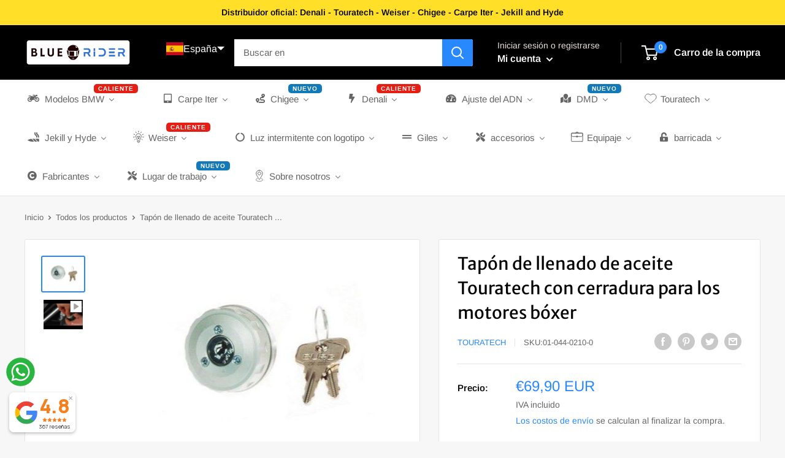

--- FILE ---
content_type: text/javascript
request_url: https://bluerider.es/cdn/shop/t/64/assets/boost-pfs-instant-search.js?v=114575557641604482481769165420
body_size: -266
content:
var boostPFSInstantSearchConfig={search:{suggestionMobileStyle:"style1"}};(function(){BoostPFS.inject(this),SearchInput.prototype.customizeInstantSearch=function(suggestionElement,searchElement,searchBoxId){},InstantSearchMobile.prototype.afterBindEvents=function(){var self=this;jQ('.header__action-item-link[data-action="toggle-search"]').off("click").click(function(e){e.preventDefault(),jQ(".search-bar__input").focus(),self.openSuggestionMobile()})},InstantSearchMobile.prototype.afterCloseInstantSearchMobile=function(isClose){jQ(".header__search-bar-wrapper").removeClass("is-visible"),jQ("header.header.header--inline").removeClass("header--search-expanded")}})();
//# sourceMappingURL=/cdn/shop/t/64/assets/boost-pfs-instant-search.js.map?v=114575557641604482481769165420


--- FILE ---
content_type: image/svg+xml
request_url: https://cdn.langshop.app/buckets/app/img/svg/countries/flags/rectangle/me.svg
body_size: 23247
content:
<svg xmlns="http://www.w3.org/2000/svg" id="flag-icon-css-me" viewBox="0 0 640 480">
  <path fill="#d3ae3b" d="M0 0h640v480H0z"/>
  <path fill="#c40308" d="M24 24h592v432H24z"/>
  <path fill="#b96b29" d="M424.5 236.1a58 58 0 0 0 19.4-9.2c7-5.6 8.3-10.1 8.8-12.5.6-2.4.8-4.3-1-3-1.8 1.4-7.1 5.6-10.7 7.6-3.7 2-7 3-9 3.6-2 .5-3.6.9-1.7.1 2-.7 8.1-2.9 13-7.7 4.7-4.8 8.5-12 8.6-16.4 0-4.4-.3-4-1.7-3-1.4 1.1-6.4 7.3-9.3 9.7a90 90 0 0 1-9.7 6.9c-2.3 1.3-5.5 2.8-1-.3 4.5-3 13-10.3 16.5-19.7a35.4 35.4 0 0 0 2.7-15.8c0-1-.8-2.8-1.6-1.1-.8 1.7-6.5 13-11 18-4.6 4.8-3.5 3.9-4.6 4.7-1 .8-2.7 2.2-.5-.6a51.2 51.2 0 0 0 12.2-31.7c0-3.6-1.5-8.6-2.2-10.1-.7-1.5-1.4-2.6-1.7-.9a191 191 0 0 1-5.8 18.4 75 75 0 0 1-6.7 12.8c-.8 1.1-2.8 3.6-.6-.5a77.4 77.4 0 0 0 7-27.6 44 44 0 0 0-2.6-20.9c-1.6-3.1-3-4.2-3-4.2s.3 7.8-2 19-5.7 17-5.7 17-1.5 1.7-.5-1a62.4 62.4 0 0 0 1.4-34.5c-2.3-7.5-6.2-11.3-6.2-11.3-1 10.7-.9 24.5-4.8 35.7-.7-.7-1.7-1.9-2.1.6a63.1 63.1 0 0 1-7 19.4c-4.8 8.8-6.8 10-6.8 10l-1.5-3.4c-.6-1.2-1-1.8-1.8-.2s-3.5 7.8-9.4 14.6-9.2 10.2-9 15.3c.1 5 2.8 7.7 6.4 10 3.6 2.3 4.2 3.6 3.7 6.4-.6 2.8-3.8 3.7-6.6 3.8-2.7.1-6.2-.1-7.5.6-1.2.7-1.3 2.5-2.6 3.7-1.2 1.3-1.8 2-3 2.2l-1 .1c-.2-13.5 5-19.5 5-19.5l-14.6-17.1a50.8 50.8 0 0 1-2.2 1 4 4 0 0 0-.4-.6 11 11 0 0 1-2.6-7.8c.7 0 2.2.6 3.5.3 1.3-.2.3-1.6 0-2.8-.5-1.3-.9-5.7-.6-7.3l.4-2.3s2.1 2.3 3.4 2.3c1.3 0 1.2-1.3 1.4-2.8.3-2.2 1.3-5 3-6.5 0 0 2.4 1.6 5 1.6s6.2-.7 9-3.5c3-2.7 2.9-3.3 2.9-3.3s5.3 1.8 9.3 2c4 .2 8.3-.4 10.4-4.7 2-4.2-.6-8.2-1-8.8-.6-.7-1.9-1.2-1.9 0s.1 4.4-2.4 6c-2.4 1.6-4.3 1.5-6.6.8a20.5 20.5 0 0 0-13.1-.4 17 17 0 0 1 6.1-4.2c3-.9 4.8.4 5.8 1.6 1 1.2 1.9 3 2.7.3.8-2.8.3-6-1-8a7.6 7.6 0 0 0-7.2-3c-3 .2-4 .7-4 .7s-1.5-4.3-5.3-5a21 21 0 0 0-14 3s-3.1.7-6.4-.2a21 21 0 0 1-5.4-2.8l1.1-3.5 1.9-.6c1-.4.7-.7.9-1.5.1-.8-1.8-2.2-1.8-2.2s-.3-2.5 2.9-4.1l2.8-1.4s1.9.3 2.6-.2c.8-.6.8-1 .8-1s1.4-.4 2-1.2c.4-.9.5-2.1.2-3.1-.4-1-.9-1.2-.4-1.7s1-1.6 1-2.4l.1-1s1.1-.4 1-2c0-1.7-.9-2.3-1.4-2.5l-.9-.1s0-1-.9-2.3c-.8-1.4-1.4-2-1.4-2s.6-.4.3-1.5-1.1-1.7-1.9-2c-.7-.2-1.5 0-1.5 0l-3.7-2.1-1.5-.8s0-1-.4-1.6c-.5-.5-1.5-.8-2-.8s-1 .3-1 .3l-6-1.4c-1.8-.2-1.9-.4-1.9-.4s-3.8-1.8-5.2-2l-2-.5s1.6-1.8 1.7-4a6 6 0 0 0-2.8-5l-1.6-.8V93l2.8.3.2-4.6-2.7.3.4-2.7h-5.8l.4 2.7-2.8-.2.3 4.5 3-.4-.4 1.7s-1 .2-2 .9a5.4 5.4 0 0 0-2.6 4.7c0 2.2 1.3 4 1.3 4l-1.8.4c-1.5.3-5.3 2.1-5.3 2.1s0 .2-1.8.4l-6 1.4s-.6-.3-1-.3-1.6.3-2 .8c-.4.6-.5 1.6-.5 1.6l-1.4.8-3.7 2.1s-.8-.2-1.6 0c-.7.3-1.5 1-1.8 2-.3 1.1.3 1.6.3 1.6s-.6.5-1.5 1.9a6 6 0 0 0-.9 2.3l-.8.1c-.6.2-1.5.8-1.5 2.5 0 1.6 1 2 1 2v1c.1.8.6 2 1.1 2.4.5.5 0 .7-.3 1.7-.4 1-.3 2.2.2 3 .5 1 2 1.4 2 1.4s0 .3.7.9 2.6.2 2.6.2l2.9 1.4c3.2 1.6 2.9 4 2.9 4s-2 1.5-1.8 2.3c.1.8 0 1.1.9 1.5l1.9.6 1 3.5a21 21 0 0 1-5.4 2.8c-3.2.9-6.4.2-6.4.2a21 21 0 0 0-13.9-3c-3.8.7-5.4 5-5.4 5s-1-.4-4-.8c-3-.3-5.8 1-7.1 3-1.4 2.1-1.8 5.3-1 8.1s1.6.9 2.6-.3 2.8-2.5 5.8-1.6c3 1 6 4 6.2 4.2 0 0-.5-.3-3.9-.8-3.7-.5-6.9.4-9.2 1.2-2.3.7-4.2.8-6.7-.8-2.4-1.6-2.4-4.8-2.4-6 0-1.2-1.3-.7-1.8 0-.4.6-3 4.6-1 8.8 2 4.3 6.3 5 10.4 4.7 4-.2 9.3-2 9.3-2s0 .6 2.8 3.3a13 13 0 0 0 9 3.5c2.7 0 5-1.6 5-1.6 1.7 1.5 2.7 4.3 3 6.5.2 1.5.1 2.8 1.4 2.8 1.4 0 3.5-2.3 3.5-2.3l.4 2.3a26 26 0 0 1-.6 7.3c-.4 1.2-1.4 2.6 0 2.8 1.3.3 2.7-.2 3.5-.3 0 3.2-.7 5.3-2.6 7.8a4.4 4.4 0 0 0-.4.6 53.9 53.9 0 0 1-2.2-1l-14.6 17.1s5.3 6 5 19.6a20.6 20.6 0 0 1-1-.2c-1.2-.2-1.8-1-3-2.2-1.3-1.2-1.4-3-2.6-3.7-1.3-.8-4.8-.5-7.5-.6-2.8 0-6-1-6.6-3.8-.5-2.8.1-4 3.7-6.4 3.6-2.3 6.3-5 6.4-10 .2-5.1-3-8.5-9-15.3-5.9-6.8-8.6-13-9.4-14.6-.8-1.6-1.2-1-1.8.2l-1.5 3.3s-2-1.2-6.8-10a63 63 0 0 1-7-19.3c-.4-2.5-1.4-1.3-2-.6-4-11.2-3.8-25-4.9-35.7 0 0-3.9 3.8-6.2 11.3-2 6.8-2 14.9-1.3 22 .6 6.7 2 10.7 2.7 12.5 1 2.7-.5 1-.5 1s-3.4-5.8-5.7-17c-2.3-11.2-2-19-2-19s-1.4 1-3 4.2a44 44 0 0 0-2.6 21 77.4 77.4 0 0 0 7 27.5c2.2 4 .2 1.6-.6.5a71 71 0 0 1-6.7-12.8c-2-5.5-5.6-16.6-5.8-18.4-.3-1.7-1-.6-1.7.9s-2.3 6.5-2.2 10.2a51.2 51.2 0 0 0 12.2 31.6c2.2 2.8.5 1.4-.5.6-1-.8 0 .1-4.5-4.7a91.7 91.7 0 0 1-11-18c-.9-1.7-1.6.1-1.7 1.1-.1 1-.7 6.5 2.7 15.8 3.5 9.4 12 16.7 16.5 19.7 4.5 3.1 1.3 1.6-1 .3a90 90 0 0 1-9.7-6.9c-2.9-2.4-7.9-8.6-9.3-9.7-1.4-1-1.7-1.4-1.7 3 .1 4.4 3.9 11.6 8.7 16.4 4.8 4.8 11 7 12.9 7.7 1.9.8.3.4-1.7-.1a40.2 40.2 0 0 1-9-3.6 93 93 0 0 1-10.7-7.6c-1.8-1.4-1.6.6-1 3 .5 2.4 1.9 6.9 8.8 12.5a57.7 57.7 0 0 0 19.4 9.2c2.9.8.9.8.9.8l-6.8-1.4a71.3 71.3 0 0 1-16.7-7.3c-2.3-1.5-2.7-2-2.4 1a20 20 0 0 0 8.9 12.9 49.6 49.6 0 0 0 17.2 4.8c2.5.1 1.8.4.7.5a50.5 50.5 0 0 1-19.2-3.2l-.5-2c-.2-1.2-.9-1-1.2-.8-.4.3-.7.5-2 1.1-1.3.7-1.3-.1-1.4-.5l-.3-3c0-.8-.5-.9-1.1-.6l-4.7 2c-1 .4 0 1.3.5 2.3a147.3 147.3 0 0 0 1.5 2.6l-3.7 1c-.8.2-.6.8-.3 1.4l1.9 4.6c.3.8 1.1.3 1.1.3l2.7-1.6 1 3.7s-1.3.3-2.7 1.2c-1.3 1-1 2.3.7 2.7 1.6.5 3.6 1.4 5.7 5.3 2.2 3.9 2.7 10.9 4 22 1.4 11 8.4 16.6 9.4 17.3 1 .7.4 1.3.4 1.3s-1 1.4-.5 3.5a5.3 5.3 0 0 0 3.2 3.8c1 .3.7 1.3.7 1.3s-.5 2.3 0 6.7c.5 4.3 4 9.1 5 10 1 .8 1 1.2 1 1.6-.2.3-.9 0-2 1a12.2 12.2 0 0 0-3.4 3.6c-.8 1.6-.5 2.5-.2 4.5.2 2.1 3.3 4 3.3 4s-.6.1-.7 1.7c-.1 1.5 1 3.2 2.4 4.4 1.3 1 4 1.6 4 1.6l.3 2.2c.2 1 1.9 1.9 3 2.5 1.1.6 3.3.3 4.2-.2.9-.4 1.5.1 2 1 .6 1 .4 4.4.4 5.8 0 1.4-.8 2.8-.4 3.5.5.7 1.8.2 3.2-.5 1.3-.8 1.6-.2 2.8.5a9 9 0 0 0 3.5 1.4c.5 0 .3-1.3.3-2.3s.2-3.4.7-3.8c.2-.2 2.3-.3 3.8-1 .7-.3 1.7-.6 1.7-1.3.1-.7-1-.7-3.2-1.9-2.3-1.1-2.7-1.8-4.2-2.8-1.4-1-.7-1.3-.7-1.8 0-.4.7-.9 1-1.4.2-.6 0-1.8 0-1.8l1.8-1.8 2-2.3c.8-.6 2-3.6 2.7-4.5.8-1 2.5-2 3.6-3.4a29.7 29.7 0 0 1 11.3-7.6s-.1 2.6 1 3.9 2.6-1 7.5-4.5c5-3.5 8.6-4.7 8.6-4.7l2.4 3.3c1.3 1.6 2.5-.1 8.5-8.5 4.8-6.5 11-12.6 13.5-14.8l1.3.6-.4 1c-.5 1.8-1.4 3-2.6 5.3-1.1 2.4-3 3-5 6.2s-2.4 5.5-2.6 8.8c-.2 3.3 1.7 4 1.7 4s-3 3-4 5.2c-.9 2.2-1.3 6.7-1.3 6.7s-.5.2-1.6 2.5-3.1 2.6-6 5.5c-3 3-6.2 4.2-7.7 5-1.5 1-1 1.9-.7 3 .4 1.2 2.5 2.4 5 3.3 2.3.9 3.2.5 4.8.5 1.7-.1.4 1.2-.3 1.9s-1.6 3.1-1.5 5.8c.2 2.7 2.2 2 4.7 1.6a28 28 0 0 0 5.3-1.6l-.2.8c-.3.7-.4 1.3-.4 3.4 0 2.1.3 3.2 1 3.7.5.6 1.8-.6 2.7-.9.9-.2 2.4-1.1 4.6-1.6 2.2-.5 3-1.5 3-1.5s-.5.7-.6 2.2c-.2 1.6-.1 3.8.2 5.2a9.4 9.4 0 0 0 2.9 4.2c1.5 1.4 1.8.8 3-1 1-1.7 3.3-3.9 3.3-3.9l1.7 5.5c1.5 4.9 6.5 9 6.5 9s5-4.1 6.5-9l1.6-5.5s2.3 2.2 3.4 4c1.1 1.7 1.5 2.3 3 1a9.4 9.4 0 0 0 2.8-4.3c.3-1.4.4-3.6.3-5.2-.2-1.5-.7-2.2-.7-2.2s.8 1 3 1.5 3.8 1.4 4.7 1.6c.9.3 2.1 1.5 2.7 1 .6-.6 1-1.7 1-3.8 0-2.1-.1-2.7-.4-3.4l-.3-.8s2.9 1.2 5.4 1.6c2.5.5 4.5 1 4.6-1.6a10 10 0 0 0-1.4-5.8c-.7-.7-2-2-.4-2 1.7.1 2.5.5 5-.4 2.3-1 4.4-2.1 4.8-3.3.4-1.1.9-2-.7-3-1.5-.8-4.7-2-7.6-5-3-2.9-5-3.2-6-5.5-1.1-2.3-1.6-2.5-1.6-2.5s-.5-4.5-1.4-6.7c-1-2.2-4-5.2-4-5.2s2-.7 1.7-4c-.2-3.3-.5-5.5-2.5-8.8-2.1-3.2-4-3.8-5-6.2-1.3-2.4-2.2-3.5-2.7-5.2l-.4-1a146 146 0 0 1 1.8-.8c2.4 2.2 8.7 8.2 13.5 14.8 6 8.4 7.2 10.1 8.5 8.4l2.4-3.2s3.7 1.2 8.6 4.7c5 3.5 6.4 5.7 7.5 4.4.6-.6.8-1.7.8-2.6a104 104 0 0 1 11.8 4.2c4.3 1.8 4.7 2.8 8.1 5.4 3.4 2.7 8.2 2.5 12.8 1a304 304 0 0 0 21.6-7.5c4.9-2 8.4-4 9-4.9.4-1 1-3.7 1-4.7s-1-2.4-1.4-2.7c-.4-.2-.2-1-.1-1.6 0-.6-.3-2.5-1-3.3-.8-.8-.7-1.1-.6-3.5.2-5-3.4-11.4-8.4-13.4 0 0-.2-.6-.6-1l-1-.6v-3.5c0-.6.2-.5.6-.4.3.2.9.9 1.7 1.1.8.2 1.3-.4 1.5-1.3.2-1 .8-2.8 1.2-3.7.3-1-.1-1-.5-1.2l-2.2-.4c-.6-.1-.6-.2-.4-.5l1-2c.8-1 .1-1.1-.6-1.4a58.4 58.4 0 0 0-4.9-1.3c-.9-.2-1 .6-1 1v2.6c0 .6-.5.4-.9.3a12.6 12.6 0 0 1-1.7-1.2c-.7-.4-1 0-1.3.7l-1.3 4.3c-.2.9-.1 1.5.2 1.6.3.2 2 0 3 0 .9 0 .3.6.3.6l-1.3 2.3c-.4.7-1 .8-1.8.8h-2s-5.3.2-9.2 3-5 5.3-5.6 6.7c-.6 1.4-1.3 1.1-1.9 1.6-.6.5-2.3 2.3-2.3 3.4s.4 1.7-1.3 2.8c-1.7 1.1-3 5.9-.8 8.3 2.3 2.5 3.2 5 4 6.2.6 1.2 0 1.7-.7 1.7s-1.8-1-2.9-1.8l-8.5-6.5c-2.3-1.7-.6-1.5-.6-1.5s.6 0 1.9-.5c1.3-.6 1.5-1.3.2-1.7a16.7 16.7 0 0 1-4.6-2.6c-.7-.7-1-1.4.3-2.1 1.3-.7 4.2-2.6 2-3.2-2.4-.7-5-1.1-7.3-1.8-2.2-.6-2.4-1.2-2.4-1.2l1.5-2.1s1.1-1.7-.2-1.9c-1.4-.2-4.8-.6-7.8-2a18.8 18.8 0 0 1-11.3-12.5v-.1c1.2 2.2 3.8 6.4 7.8 6.5 5.5.2 6.1-1.5 4.9-3.3-1.3-1.8-2.7-3.4-3-4-.4-.5-.5-1.2 1 .2 1.4 1.3 4 5.9 12.3 5.4 8.2-.6 8.2-2.2 8.2-2.6 0-1.6-1.7-1.9-2.7-2.9-.5-.5-.8-1.2.9-.6s5.7 1.4 11.3.2c2.1-.5 8-3 8.5-6 0 0-3.7-.2-6.3-1.3-2.5-1-4-2-1.3-1.4 2.7.5 8 1.6 12.7 0 2.7-.9 6.2-3 6.2-7.1 0 0-5-1-6.9-1.8-1.9-.6-2.5-1.2-2.5-1.2s7.3 2.3 13.8-1c6.6-3.3 6.9-7.9 6.9-9 0-1-.2-1.3-.2-1.3s-6 1.4-10.4 1.4c-4.5 0-5.9-.4-5.9-.4s12.5-.4 18.8-4.2c6.3-3.9 6.7-11.5 6.7-11.5s-7.1 2.6-11.6 3.1-7.2.5-8.3.4c-1.1 0-1.8-.4.7-.5a49 49 0 0 0 17.2-4.8c5.3-3.1 8.6-9.7 8.9-12.8.3-3.1 0-2.6-2.4-1-2.3 1.4-11 5.9-16.7 7.2l-6.8 1.4s-2.2-.1.7-.9zm-225.2 14.4l-2.5 1.4-1.3-2.7c-.2-.6-.1-.8.2-.8l2.3-.4h.3c.3.7.6 1.6 1.1 2.4h-.1zm76.8 45a20.1 20.1 0 0 1-8.8 7c-3 1.4-6.3 1.8-7.7 2-1.4.2-.2 2-.2 2l1.4 2s-.2.6-2.4 1.3c-2.2.6-5 1-7.2 1.7-2.3.6.6 2.5 2 3.2 1.2.7 1 1.5.2 2.1-.7.7-3.2 2.2-4.6 2.6-1.3.4-1 1.1.2 1.7 1.4.5 5 1.2 5 1.2l-2.3 1.8a18.9 18.9 0 0 1-8.7 3c-2.5.1-6.6.3-11.7 0l-5.8-.3-.5-4.3a21.5 21.5 0 0 0-3-7.8l-3.7-5 .2-1.5c.2-.8 0-1.7-.5-3.3-.6-1.5-3.6-3.8-3.6-3.8l-.2-3.2c0-1.6-1-7.7-2-10.6-1-2.9-5.7-10.5-7.8-14a39.2 39.2 0 0 1-4.3-19.8l.5-1.3a12.9 12.9 0 0 0 3.5 3.2c6.3 3.8 18.8 4.2 18.8 4.2s-1.4.4-5.9.4-10.4-1.4-10.4-1.4-.2.3-.2 1.4c0 1 .3 5.6 6.9 9 6.5 3.2 13.8 1 13.8 1s-.6.5-2.5 1.1c-1.8.7-7 1.8-7 1.8 0 4 3.6 6.2 6.3 7.2 4.7 1.5 10 .4 12.7-.1 2.8-.6 1.2.3-1.3 1.4-2.6 1.1-6.3 1.3-6.3 1.3.6 3 6.4 5.5 8.6 6 5.5 1.2 9.6.4 11.2-.2 1.7-.6 1.4.1.9.6-1 1-2.7 1.3-2.7 2.9 0 .4 0 2 8.2 2.6 8.2.5 11-4 12.4-5.4 1.4-1.4 1.3-.7 1-.1-.4.5-1.8 2.1-3 4-1.3 1.7-.7 3.4 4.8 3.2 4 0 6.6-4.4 7.8-6.6v.1l.3.3a51.7 51.7 0 0 1-2.4 5.3zm66.4-178.2l-1.1-2s3 1.4 5 3.5c1.8 2 1.7 3.2 2 4.2.3 1 0 2.9-.3 4.7-.3 1.7-.3 2.8.1 3.4.3.7.7 1 .7 1l-2.7.8c-1.3.6-3 1-4 .2-.9-.8-1.1-1.3-.5-1.8.6-.5 2.8-1.2 3-5 .3-3.7-1.5-7.6-2.2-9zm-17 10.3c.8-1.8 1-3.5.5-7.2-.4-3.1-1-5.7-1.2-9 0 0 2.3.4 5.6 3.4s4 6.1 4 7.6-.7 3.4-.9 4.8c0 1.5.4 2.8.4 2.8s-1.1.5-2.2 1.3c-1.1.7-1.9 1.2-3.5 1-1.7 0-2.7-.7-3.7-1.2l-1.5-.6s1.9-1.1 2.6-3zm-16-12.8a14 14 0 0 1 5.6-3.5c-.1 3.4-.7 6-1.2 9-.5 3.8-.3 5.5.5 7.3.7 1.8 2.6 2.9 2.6 2.9s-.6 0-1.6.6c-1 .5-2 1.2-3.6 1.3-1.7 0-2.4-.4-3.5-1.1a14 14 0 0 0-2.3-1.3s.5-1.3.4-2.7c-.1-1.5-1-3.3-1-4.8.1-1.6.8-4.6 4.1-7.7zm-11.8 18.3c-1 .8-2.7.4-4-.2l-2.6-.8s.3-.3.6-1c.4-.6.4-1.7.1-3.4-.3-1.8-.5-3.7-.3-4.7.3-1 .3-2.2 2.1-4.2 1.9-2.1 5-3.6 5-3.6l-1.2 2.1c-.7 1.4-2.5 5.3-2.2 9 .3 3.8 2.5 4.5 3 5 .6.5.4 1-.6 1.8zm43.8 31.7c-3.2 1.7-5 1.3-5 2.7.2 1.3 3.1 2.3 3.1 2.3s-3 3.2-5.3 4.6c-2.3 1.5-5 2.4-5 2.4s-1 .2-.4 1.6a5.4 5.4 0 0 0 2.2 2.9l1.1.5s-4 4.3-5.8 5.7a15.3 15.3 0 0 1-4.3 2.5c-1.4.6-.7 3-.4 4 .4 1 1.6 2.5 2.4 2.7.7.2 1 .8 0 2.2-.7 1.1-3 4-4 5.6h-.1l-4.2-5.6c-.9-1.4-.6-2 0-2.2.8-.2 2-1.6 2.4-2.7.3-1 1-3.4-.4-4a15.2 15.2 0 0 1-4.2-2.5 80.2 80.2 0 0 1-5.8-5.7l1-.5a5.4 5.4 0 0 0 2.3-2.9c.5-1.4-.4-1.6-.4-1.6s-2.7-1-5-2.4c-2.4-1.4-5.4-4.6-5.4-4.6s3-1 3-2.3c.2-1.4-1.6-1-4.9-2.7-3.2-1.8-4.3-4.1-4.3-4.1s3.8-1.3 5.7-5a7 7 0 0 0 .7-3.6h.1c6 2 13.1 2.8 19.4 2.8a63 63 0 0 0 19.3-2.8h.2a7 7 0 0 0 .7 3.6c1.9 3.7 5.6 5 5.6 5s-1 2.3-4.3 4z"/>
  <path fill="#d4af3a" d="M361.2 237.8c0-10.2 4.7-16.7 4.7-16.7l-12.7-14.6c-12.2 4.7-23.3 5-33.2 0-9.9 5-21 4.7-33.1 0L274 221.1s4.7 6.5 4.7 16.6-2 17.8-3.1 22.7c-1.2 5-2.1 14.1.5 20.7a26.3 26.3 0 0 0 16.7 17c11.3 4.8 17.3 7.3 21.2 10.6 4 3.2 5.9 5.9 5.9 5.9s2-2.7 6-6c3.9-3.2 9.8-5.7 21-10.4a26.4 26.4 0 0 0 16.8-17.1c2.7-6.6 1.7-15.8.5-20.7-1.1-5-3-12.5-3-22.6z"/>
  <path fill="#b96b29" d="M357.2 242c-1.6-9.8 4-18.3 4-18.3l-10.9-12.8c-8.4 4.7-20.1 4.1-30.3-.6-10.1 4.7-21.8 5.3-30.2.6l-11 12.8s5.7 8.5 4 18.3c-1.5 9.7-5 25-4.1 31.3.9 6.3 5.3 13.6 9.8 17.4a58 58 0 0 0 16.2 8.7 46.7 46.7 0 0 1 15.3 10s1.5-1.5 3.7-3.2c2.3-1.7 7-5 11.7-6.8a59 59 0 0 0 16.1-8.7c4.6-3.8 9-11.1 9.9-17.4.8-6.3-2.6-21.7-4.2-31.4z"/>
  <path fill="#1d5e91" d="M356.1 243.1a32.5 32.5 0 0 1 3.2-19l-9.8-11c-8.4 4.4-18.5 3.3-29.5-.6-11 3.9-21.1 5-29.4.7l-9.9 11s4.7 8.4 3.2 18.9-4 22.4-3.6 29.4l.2 1.4h9s.5-.6 1.5-1 1.3-.7 1.3-.7.2-1.8 1.2-2.2c1.1-.4 1.6-.4 2-.4.5 0 .8-.1 1.3-.6.5-.6 2-1.8 2.6-3.6.6-1.9 1-2.6 1-3.8 0-1.2.4-3 .4-3s-.2-.6-1.1-.3c-1 .3-1-.6-1.2-1.5 0-.9 0-2.7.5-3.6l.7-1.1-.4-1.5s-5.7 1.2-6.7-3.3-1.1-6.5-1.3-7c-.1-.5-.3-.7-1-.7-.8 0-2.4-.4-3.6-2.7-1-2.3-1.2-3.3-.8-4.2.3-.9.9-.5 1-.3.3.3 1.8 2.5 2.4 1.9.6-.6.3-.6-.6-2.3-.8-1.8-.5-2.3-.4-3.2l-.3-2.5c0-.4.5-.8 1-.6.6.3 1 .6 1.3 1 .2.2.3.6.8.4.5-.3.2-1.9.2-2.4 0-.6.6-1 1.3-.5a2.2 2.2 0 0 1 1.2 1.8c0 .6 0 1.1.3 1.1s.6-.9.7-1.4c0-.6.4-1.5.9-.7.5.7.7 1.7.5 2.8-.2 1.1.2.5-.2 2.4-.4 2-.6 2.8-.5 4.2 0 1.5 0 2.3.8 4 .7 1.8 1.3 3.8 2.6 3.9h1.7s1.5-2.8 2.6-3.5c1.2-.6 2.8-.7 4-.9 1-.1 1.5-.5 1.5-.8 0-.2-.3-.3-1.7-.5s-2.5-.5-2.6-1.6c0-1 .3-2-.6-2-1 0-3.2-.8-4-2.2-.8-1.5-.6-1.8-.5-2.7 0-.8 1.1-2.4 1.8-.9.7 1.6 1.1 1.8 1.7 2 .5.4 1.3.5 1-.5-.5-1-.7-1.7-.6-2.5 0-.8.6-1.1 1.2-1.2l3.4-1 1-.2s.1-.7 1.4-1a9 9 0 0 1 3-.5c.8 0 1.5.1 2.7-.4a5.7 5.7 0 0 1 2.9-.7 3.7 3.7 0 0 1 1.9.8c.5.3.4.9.4 1.4 0 .5 0 .8.8.8.9 0 1.6 0 2.3.3.8.3 1.8.7 1.2 1.5-.7.8-.7 1.7-1.2 1.7-.4 0-.4.4-.5.7-.2.3-.4.5.1.8.5.3.5.6 1.2 1.2.6.6 1.6 1.3.6 2.3-1 1-2.7 1.8-2.7 1.8s-1 .5.1 1.1c1.2.7 1.7 2 2.1 2.3l1.2.8c.3.1.2 1 .2 1l-1.5.8c-.8.4-1.7.8-2.5.8s-1.3 0-1 .7c.4.8 1 1.6 1.1 2l.3 1.2s1.4.3 2.6.3l4.3-.2c2.6-.3 3.4-.4 5.9-.1 2.5.2 2.9.2 3.5.4l1.4.6s3.5 0 5.5-.5c2-.4 2.4-1.7 2.1-2.4-.3-.6-.2-1.6-3.6-2-3.5-.6-4.8-.4-7.5-.9-2.8-.5-7-1.9-7.7-5.3-.8-3.4 2-4.8 3.3-5.5l5.8-2.3c1.4-.5 3.9-1 6.5-.7 2.7.4 4.2 1 5.3.5 1-.7 1.9-.2 1.7.8-.2 1-1.3 2.9-4.3 3.8-3 .9-6.6 1-8.5.5-2-.6-3.4-1.3-4.6-.9-1.2.4-2.5 1.9-1.3 3.7 1.3 1.7 7.9 2.3 9.6 2.4 1.8.2 8.3-.2 10.2 3 1.8 3.2.3 6.9-1.8 7.7a29 29 0 0 1-5.7 1.5l-1.7.3s.8 1.7.8 2.4-.1 2 .7 2.6c.8.5 2 .9 3.3.7 1.4-.1 3 .8 3.1 2 .1 1.3.5 3 .6 5.5.2 2.5 0 4.5 0 4.5s0 1-.4 1.9c-.3 1-2 4.4-2 4.4h9.5l.2-1.4c.4-7.1-2-19-3.6-29.5z"/>
  <path fill="#6d8c3e" d="M281.6 278.6a27.4 27.4 0 0 0 11.6 14.3c8.2 5 11.8 4.3 19.5 9.3 7.7 5 7.2 5.8 7.3 5.8.1 0-.4-.8 7.3-5.8s11.3-4.4 19.5-9.3a27.4 27.4 0 0 0 11.6-14.3h-76.7z"/>
  <path fill="#d4af3a" d="M288.3 237.2c.9 1 1.5 1.2 2.9 1 1.3 0 1.7.9 1.9 2 .2 1 .2 3.5 1.2 5.8s4.2 2.5 4.2 2.5c0-1.1.5-2.6 1-3.9 0-.2.5-1.2-.7-1.2s-1.1-.5-1.8-1.6c-.7-1-2-4-2.4-6a16 16 0 0 1 .6-5.7c.4-1 .4-1.7 0-1.9h-1s.2 1-.1 1c-.3.2-.6-.4-.8-1-.3-.7-.5-.6-1-.6s-.5.5-.1 1c.3.4.1 1.3.1 1.3l-1.4-1c-.5-.2-1.4.2-1.5.8-.1.5.3 2 1.2 2.7s1 2.2.6 3c-.2.6-1.5.5-1.8.2a.8.8 0 0 0-1.2 0c-.4.5-.8.7.1 1.6zm-.5-2.5l-.7-.6a35.1 35.1 0 0 1-.5-.7l-.1.7c0 .5.6 1.2.6 1.2l.7-.6zm2-6.4c.4-.1.7-.2.4-.7-.4-.5-.6-1-1-1-.3-.2-.6-.1-.6-.1l.5 1.3c0 .5.2.7.6.5zm2.4-2c0 .5 0 .7.4.5.4-.2.5-.7.3-1a2 2 0 0 0-.6-.7l-.3-.2s.2 1 .1 1.5zm3.4.6l-.1-1s0 .6-.3 1c-.2.3-.1.2 0 .5.3.2.4 0 .4-.5zm5.4 23.5c.7 1.6 2.4-.9 4-2.9s1.5-.4 1.3 1.2a7.6 7.6 0 0 0 1 4.5c.7 1 1.2.4 1.5-.4.2-.7.5-2.4 1-3.2.5-.7 1 0 1 .6.1.7 1 2.2 1.7 3.1.8 1 1.2-.3 1.5-1.4l.7-3.5c.2-.6 1 0 1 0l1.6 1.5c1 1 1.1-.6 1.2-1.4.1-.8-.1-2.5.2-2.8.3-.3 1.2.4 2.5 1 1.4.7 1.3-.6 1.2-1.3a7.4 7.4 0 0 0-2-3.4c-1.2-1-1.3-2-1-2.5.4-.5 1.7 0 2.6-.1l1.8-.3c.7-.2.7-.8.7-.8s-.5-.8-1.4-1.6c-.9-.8-1.4-1.4-2.5-1.6-1.1-.3-2.6 0-2.6 0l-.2-.4c-.1-.3-.4-.3-.6 0l-1.2 1.1c-.4.4-.7.6-1 .5-.2-.2.3-.6.3-.6s.5-.4 1-1.4c.6-1 .7-2 .3-2.6-.4-.4-1.5 0-2.2 0-.6 0-1 .2-1-.2 0-.3.6-.1 1.4-.2.8-.1 1.3-1 1.5-1.9s.5-.6 1-.2c.4.5.9.4 1 0l1-1.8c.5-.8.8-1.9.3-2.6-.6-.8-2-.7-2.6-.2-.6.5-1 1-1.1 2.1-.2 1.2-.5.5-.5.2 0-.4-.4-1-.2-1.5.2-.4 0-1 0-1s-.1-1-1.2-1.1a8.6 8.6 0 0 0-3.5.3c-1 .2-.9 1.2-.9 1.2l-1.7.1c-.9.1-2 .5-2.8.7-.8.2-1.1.3-1.1.7l.1 1.1s.7 0 1 .3.2.5-.2.7c-.4.2-.6.2-.6.7s.2.7.7.7c.4 0 1.3 0 2.3.4s1.3 1.4 1.2 2c0 .5-1.5 1.2-2.3 1.2s-1 .1-1 .6 1 .4 1 .4l2.6.3c1.7.2 2 .6 2.8 1.2.7.7.2.9-.2 1-.4.3-1 .8-1.5 1-.6.2-1 .6-1.5.7-.5.1-1.8 0-4.2 1-2.4 1-3.3 4.1-3.3 4.1l1.4-.7c1.1-.5 2.5-1.2 3.8-2 1.2-.7 1.2.4.6 1.5s.6.9 1 .6l2-1.3c1.2-.6.8.4.8.4s-.4.7-.5 2.5c-.1 1.7 1.7 0 2.5-1 .9-1.1 1.2 0 .6 1.2-.6 1.3-1.8 2.3-2.5 2.3s-1.2-.8-1.3-1.2c0-.4.3-1.7-.1-2-.5-.3-1.7 0-2.6.6-.9.5-1 .1-1.3-.4-.2-.4.3-.6.1-1-.2-.2-.6 0-1 .2l-2.8 1.5c-1.7.9-1.6 1.3-1.6 2.5s.3 1.5 1 3z"/>
  <path fill="#d4af3a" d="M316.7 224.2l1-.5 1.5-.3c.7 0 .6-.5.4-.8-.1-.4-.4-.5-1.4-.5-.9 0-1.5.5-2 .7l-1.1.4.4.6c.4.5.9.6 1.2.4zm3.8 3.7l.8-.2 1.3-.6c.6-.2.8-.3 1.2-1 .4-.8-.4-.8-1.5-1-1-.3-1.6 0-1.7.5-.1.4 0 .8-.5 1.6s0 .7.4.7zm-.3 1c-1 0-2.3 1.5-2.7 1.8-.4.3-.2.6-.2.6l.4 1.2c.2.7.2 1.7.2 1.7h.8c.6 0 1-.2 1.6-.7a4 4 0 0 1 1.8-.7c.9-.2 1.3-.3 2.2-.8 1-.5-.5-1.4-1.5-2.2a3.7 3.7 0 0 0-2.6-1zm-14 3.6c.8-.1 1.2-.5 1.2-1s-.4-1-1.5-.9c-2.6.3-5.1-.7-5.6-3.2 0 0-.8 1.6.8 3.4 1.6 1.8 4.3 1.8 5.1 1.7zm-8.9 41l.5.4h4c.7-.2.7-.8.7-1.2 0-.5.4-2 1-4.7.5-2.6 1.5-4.5 1.9-5.6.4-1-.4-1.4-.7-2l-.8-2.5c-.1-.6-1-.5-1.6-.5-.5 0-.6.9-.7 1.7 0 .8-.4 3.1-.8 5.1-.4 2-2.7 4.7-3.3 5.3-.6.6-1.2.8-1.6.8-.4 0-1.4 0-1.8.3a2.4 2.4 0 0 0-1 1.6c0 .6.9 1 .9 1l1-.8c.3-.4 1-.5 1.5-.6.7-.1.7.1.5.4-.2.3-.1.4.3 1.2zm-6-.2c-.4 0-.6.4-.7.6h2.6a1.4 1.4 0 0 0-.3-.7c-.3-.3-1.1-.1-1.7 0z"/>
  <path fill="#d4af3a" d="M294.8 273.2a3 3 0 0 0-1 .7h2.9c0-.2.1-.6-.2-.9-.7-.5-1.3 0-1.7.2zM319 272c-.3 0-.6.3-1 .6-.5.3-.6.8-.7 1.2a.3.3 0 0 0 0 .1h1.3a.2.2 0 0 0 0-.1c0-.4.2-.7.7-1.1.5-.5 0-.7-.3-.7zm2.3 1.3c0-.4-.1-.7-.4-.7-.2 0-.7.5-1 .8a2.4 2.4 0 0 0-.5.5h1.7l.2-.6z"/>
  <path fill="#d4af3a" d="M332.3 260.4c.8-.6.7-.8.7-1.5 0-.6 0-.8-.3-1a5.9 5.9 0 0 0-2.8-.8c-1.1 0-3.4.3-4.2.8-.9.6-1.3 2.7-1.3 3.8 0 1 .2 1.2.5 1.2s.8-.8.8-.8l1.8 2.5c.7 1 .4 1.4 0 2.2-.2.8-1.4 2.9-2.2 3.3-1 .5-1.6 0-2.6-.1-1.1-.2-1.7.1-2.3.7s0 1.1.4 1.1c.3 0 .8 0 1.2.5.3.3.1 1.2 0 1.6h5.2c.9-.4 1.5-1.6 1.7-2.3.3-.7 1.4-1.7 2-2.2.5-.5.5-.8.5-2s-.2-1.7-.6-2.5c-.5-.8-.8-2-.6-2.6 0-.7 1.2-1.4 2-2z"/>
  <path fill="#d4af3a" d="M323.7 247.4c.6.9.3 1-.4 1.2a8.5 8.5 0 0 1-2.8.2c-1.1-.1-1.1 0-1.1.6a5 5 0 0 1-.8 2.7c-.7 1-1.6.6-2 .2-.6-.3-.9-.2-1 .4l-1.2 2.1c-.5 1-.9 1-1.3.9-.4-.1-.7-.7-1.1-.7-.4 0-1-.8-1.6-1.8-.6-.9-.9.1-1.3 1-.4.8-.7 1.3-1.5 1.2-.7 0-1.6-1.5-2-2.3-.4-.8-.7-1.6-1.3-1.6-.7 0-1.7 1.4-2.4 1.7-.7.4-1 .3-1.3-.2-.3-.4-.7.2-1.1 1.2-.4 1.1 0 2 .6 2.3.6.3 1.7-.5 2.5-1 .8-.6 1.1-.5 2-.5.8 0 .7 1.4 1 3.3.4 2 1.5 2.2 1.5 2.2s.4.3 1.3-1.1c.9-1.5 1-3 1.8-3 .9 0 1 .2 1.8 1.4.8 1.1 1.5 2 2 1.1.5-.8.9-2.1 1.5-2.6.5-.4 1-.6.4.3-.5.8-.8 1.7.4 1.4 1.2-.4 5.7-2.2 7.6-2.6l4.7-.5 4-.3c1 0 1 0 1.1-.7 0-.7-.5-.5-2.3-.5-1.8 0-3 .2-4.3.4-1.3.2-1.8.2-1.6-.2.2-.3.6-.5 2-.7a58 58 0 0 1 6-.5c1.6 0 1 .5 1 1.5-.2 1 0 2.6.2 3.5 0 1 .1 1.3 1 2.7s3.7 2.2 4.5 2.6c.9.5.7 0 .7-.8s.7-.8 1.4-.3c.7.4 2 .7 2.9 1 .8.2 1 .4 1 .8 0 .5 0 1.5.2 2.4 0 1 0 1.2-.4 1.8l-2 2.3s-.8 0-2.3.4c-1.6.3-2.1 1.1-2.3 1.7-.1.7.3.9.4 1.1v.8h.4c0-.2.3-.5.5-.8.6-.7 2-.9 2.9-.5.6.3.6 1 .5 1.3h3.6l2-3.9a6 6 0 0 0 .6-2.6c0-1.2.2-5.8 0-6-.3-.3 0-1.1 0-2.4-.1-1.3 0-2.3-2.4-2.5-2.4-.2-3.2-1.2-4-2-.8-.8-.6-2.7-1.2-5-.7-2.2-2.3-2.6-5-3.1a23.3 23.3 0 0 0-7-.5c-2.2.2-4.8.5-6.2.4-1.5-.2-1.2.2-.7 1z"/>
  <path fill="#d4af3a" d="M337.3 273.4l-.5.5h2.4a1 1 0 0 0-.2-.7c-.4-.4-1-.2-1.7.2zm4.4-.2a2.2 2.2 0 0 0-.8.7h2.5a1 1 0 0 0 0-.3c-.1-.4-.9-.8-1.7-.4zm-61 1.6a24.1 24.1 0 0 0 .5 2.3h77.6l.6-2.3h-78.8zm52.3-37.1c2.4 1.6 10.2 1.7 13.9 2.4 3.6.8 3.4 3.6 2.3 5-1.2 1.5-6.3 1.7-7.2 1.8.5.3 1.2 1.4 1.2 1.4l2.1-.2a11 11 0 0 0 6.1-2c1.9-1.6 1.8-4 .1-5.8-1.6-1.6-4.3-1.8-7-2.1-2.8-.3-5-.5-8-1-3.2-.6-4.7-1.8-4.7-3.6s1.7-2.8 2.9-3.1c1.2-.4 3.1-.9 4.9-.2 1.7.6 3.7.7 7.1.3 3.4-.5 4.2-2.8 4.2-2.8s-.4.2-2.2.2c-1.7 0-3-.7-6-.7-3.2 0-4.3 1-5.8 1.6-1.5.5-5.4.9-6.5 3.4-1.2 2.5.1 3.7 2.6 5.4z"/>
  <ellipse cx="312.6" cy="226" fill="#b96b29" rx="1.5" ry="1.4"/>
  <path fill="#b96b29" d="M344 228.4c-2-.2-4.5.4-4.5.4s.5.4 1.2.3c.6 0 1.8 0 3.7.3 1.9.3 3.2-.6 3.2-.6l-3.6-.4z"/>
  <path fill="#1d5e91" d="M325.6 264.6c-.5-.8-.6-.7-1.2-.2-.5.4-1-1.2-1.1-2.2l.4-4.1s-2.6.5-4 1l-4 .9c-1.1.2-1.8.5-2.4.4-.6-.2-1.9-.2-2.9-.2s-1 .2-2 1.2-1.3 1.5-2 3.4a20 20 0 0 0-1.4 6 15.6 15.6 0 0 1-.7 3.1h12.2l.5-1.2a3 3 0 0 1 1.4-1.4c.5-.2 1-.2 1.2-.8.2-.5.8-1 1.4-1.2.7-.3 1.8-.2 2.8.1 1 .3 1.4-.4 1.7-.8.3-.4.4-1 1-1.6.5-.7 0-1.3 0-1.3l-1-1.1zm19.5.3c-.1-.7 0-.8-.5-.9-.4 0-1.1-.2-1.7-.5-.6-.2-.5 1.4-.5 1.4s-1.5.2-3.1 0-3.5-1.7-4.2-2.2a5.5 5.5 0 0 1-1.4-1.5l-1 .7c-.5.3-.8 1.3-1 2.4 0 1 1.3 2.2 1.4 3.2 0 1-1.2 3.1-1.8 4a9 9 0 0 0-1.2 2.4h5.9a3 3 0 0 1 .6-1c.6-.6 1.6-.7 1.6-.7l.2-.8c.2-.5.9-1.2 2.3-1.8 1.5-.5 3.3-.6 3.3-.6s.7-.6 1.2-1.4c.5-.8 0-2 0-2.7z"/>
  <path fill="#d4af3a" d="M296.2 329.6c1.1.4 3.2-.4 4.2-1.6 1-1.3 1.4-3.2 2.1-4.3l1.3-1.9s-.2 1.8-1.2 4.3a15.5 15.5 0 0 0-.8 6.8c.4 2.7 2.2 3.1 3.2 2.7.8-.2 2-1.4 3-3.2l1-2c.6-1.3 1.2-3.5 1.5-3.4.7.1.3 1.6 0 2.6-.5 2-1.5 5-1.6 7 0 1.7.2 5 2 5.2 1.8.1 2.8-1.5 3.8-5.2s1.2-5 1.7-5c.4 0 .4 2.6.4 3.7a18.2 18.2 0 0 0 1.6 7.4c.9.8 1.6.7 1.6.7s.7.1 1.6-.7c.9-.8 1.6-6.3 1.6-7.4 0-1 0-3.6.5-3.6s.6 1.2 1.6 4.9 2 5.3 3.8 5.2c1.9-.2 2-3.5 2-5.3 0-1.8-1.1-4.8-1.6-6.9-.5-2 .2-1.9 1.6.8l1.3 2.5c1 1.6 2 2.5 2.6 2.7 1 .4 2.8 0 3.2-2.7.5-2.7-1.6-10.5-1.6-10.5l1 1.3c.7 1.1 1 3 2 4.3 1 1.2 3.1 2 4.2 1.7 1-.4 1.2-2.4.4-6.1s-4-5.7-6.4-8.6a31.6 31.6 0 0 1-4-8.2 27 27 0 0 0-7.9 5.6l-5.9 6.3s-1-1.3-5.8-6.3a27 27 0 0 0-8-5.6c-.2.6-2.2 5.2-4.4 7.9-1 1.3-2.5 2.3-3.6 3.6a12.4 12.4 0 0 0-2.4 5.3c-.8 3.6-.6 5.7.5 6z"/>
  <path fill="#d4af3a" d="M296 342c1.5-1.2 2.2-2 2.2-2s1-.8.8.9c-.3 1.6-.8 5-.5 6.4.4 1.4.5 2.7 2.3 1.6 1.8-1 2.3-1.7 3.1-2.6.9-.9 1.8-1.3 1.6.1-.3 1.4-.9 3.6-.6 6.4.3 3 1.7 3.3 3.6.9a32.3 32.3 0 0 0 3.5-5.9c.5-1.2 1.6-2.2 1.6 0 0 4.8 1.1 11.8 6.4 13.6 5.3-1.8 6.4-8.8 6.4-13.6 0-2.2 1.1-1.2 1.7 0a32.4 32.4 0 0 0 3.5 5.9c1.8 2.4 3.2 2 3.5-.9.3-2.8-.3-5-.5-6.4-.2-1.4.6-1 1.5-.1s1.3 1.5 3 2.6c1.9 1 2-.2 2.4-1.6.3-1.5-.2-4.8-.5-6.4-.2-1.7.8-.8.8-.8l2.1 2a6 6 0 0 0 3.4 1.2s.9-5-1.2-8c-2-3-2.9-4-2.9-4s-1.1 0-2-.4c-1-.3-1.8-1-1.8-1v2.8l3.1 3.1c.6.8 1.8 2 0 .8a50.5 50.5 0 0 1-3.1-2.4s-.4 2.5-1.1 3.2c-.7.6-1.8.7-2.2.5l-.4-.1-.2 1s1.6 3 1.8 4.1c.3 1.2 0 1-.8-.5-.7-1.5-2.2-3.5-2.8-4.5-.6-1.1-1.6-1.8-1.5-.5.1 1.4-.5 3.9-1 4.8-.4.9-.7 1.2-.7 1.2l1.1 4c.1.7 0 1.5-.5.6-.6-.8-2.1-4.2-2.1-4.2s-2.1 0-2.7-.7c-.6-.6-1.6-2.9-1.6-2.9s-.8 3-1.5 4c-.7.9-2.4 1.8-2.4 1.8l-.2 6c-.2 1-.2 1.3-.6 1.3s-.4-.4-.5-1.3l-.3-6s-1.6-1-2.3-1.9c-.7-1-1.6-3.9-1.6-3.9s-1 2.3-1.5 3c-.6.5-2.7.6-2.7.6s-1.6 3.4-2.2 4.2c-.5.9-.6.1-.5-.5l1.1-4.1s-.3-.3-.7-1.2c-.5-1-1-3.4-1-4.8.1-1.3-.8-.6-1.5.5s-2 3-2.8 4.5-1 1.7-.8.5c.2-1.2 1.8-4.1 1.8-4.1l-.1-1-.5.1c-.4.2-1.4.1-2.2-.5-.7-.6-1-3.2-1-3.2l-3.2 2.4c-1.8 1.2-.6 0 0-.8l3.2-3.1v-2.8s-1 .7-1.8 1c-1 .4-2.1.4-2.1.4l-2.9 4c-2 3-1.2 8-1.2 8s2 0 3.4-1.3zm25.8 33.5L320 373s-.4.8-1.8 2.4a43 43 0 0 1-4.5 4s.3 4.2 1.8 6.5c1.3 1.9 2.5 3.6 4.5 5 2-1.4 3.3-3.1 4.5-5 1.6-2.3 1.9-6.5 1.9-6.5s-3.2-2.4-4.6-4z"/>
  <path fill="#b96b29" d="M319.4 380.6c0 1 0 3.4.6 3.4s.5-2.4.6-3.4l.2-3.3h-1.6s0 2.3.2 3.3z"/>
  <path fill="#d4af3a" d="M320 151.3c-5.7.1-12.3-.7-16-2l-3.8.8a52 52 0 0 0 19.8 3.3c8.8-.1 13.8-1 19.8-3.3l-4-.8a50.7 50.7 0 0 1-15.8 2zm20.5-4.7c-.4-.4-3-2.2-3.7-2.5-.6-.4-.1-1.3 0-1.6.1-.4 3-1.2 4.6-1.7 1.6-.4 1.4-.7 1.4-.7s-1-1.1-6.8-1.7c-5.8-.7-16-.5-16-.5s-10.2-.2-16 .5c-5.8.6-6.8 1.7-6.8 1.7s-.2.3 1.4.7a19 19 0 0 1 4.6 1.6c.1.4.6 1.3 0 1.6a45 45 0 0 0-3.7 2.6c-.5.4-.5 1 .2 1s.7 0 2.7-.4a94.4 94.4 0 0 1 35.2 0c2 .4 2 .4 2.7.4.7 0 .7-.6.2-1z"/>
  <path fill="#d4af3a" d="M333.9 149c-4-.4-6.5-1-13.9-.9-7.4.1-10 .5-13.9 1 2.5 1 6.6 1.5 13.9 1.5s11.4-.5 13.9-1.5zm-15-57.5l-.1 2.8 3-.2-.3-2.7 3.3.5.1-2.6-3.4.3.6-2.9h-3.8l.7 2.9-3.3-.3v2.6zm6.5 7.1h-4v-3.4a6 6 0 0 0-1.3-.2l-1 .1v3.5h-4.3a4.6 4.6 0 0 0-.2 2h11v-.6a5.4 5.4 0 0 0-.2-1.4z"/>
  <path fill="#1d5e91" d="M320.1 105a5.5 5.5 0 0 0 5.2-3.4H315a5.5 5.5 0 0 0 5.2 3.5zm2.3-9.5v2.4h2.7a5.3 5.3 0 0 0-2.7-2.4zm-4.5 0a5.3 5.3 0 0 0-2.8 2.4h2.8v-2.4z"/>
  <path fill="#b96b29" d="M323.3 140l-3.3-1.5-3.3 1.7c-1.2.5-1 .4-1.4 1.2-.3.9 0 1.2.6 1.4l4.1 2 4.6-2c.8-.4.7-.8.4-1.5-.2-.6-.7-.8-1.7-1.3z"/>
  <path fill="#d4af3a" d="M320 139.3l-3.5 1.7 3.6 1.9 3.5-1.9zm0-12.3s-.3 1.2-.7 1.8c-.4.5-.7 1-.6 1.7 0 .6.8 1 1.3 1 .4 0 1.2-.4 1.3-1 0-.7-.2-1.2-.6-1.7-.4-.6-.7-1.8-.7-1.8z"/>
  <circle cx="320" cy="132.8" r=".7" fill="#d4af3a"/>
  <path fill="#d4af3a" d="M317.6 129.4s1.1-1.3 1.6-2.2l.8-1.5.8 1.5c.4.9 1.6 2.2 1.6 2.2s1.6-1 2.6-4c1-3.2-.3-6.6-.7-10.1a208 208 0 0 1-.8-9.8 7.3 7.3 0 0 1-3.5 1 7.3 7.3 0 0 1-3.6-1s-.3 6.2-.8 9.8c-.4 3.6-1.6 6.9-.6 10 1 3.2 2.6 4 2.6 4z"/>
  <ellipse cx="320" cy="122.3" fill="#b96b29" rx="2.8" ry="2.7"/>
  <ellipse cx="320" cy="115.8" fill="#b96b29" rx="2.7" ry="2.6"/>
  <ellipse cx="320" cy="109.7" fill="#b96b29" rx="2.6" ry="2.5"/>
  <ellipse cx="320" cy="121.8" fill="#d4af3a" rx="1.5" ry="1.4"/>
  <ellipse cx="320" cy="115.4" fill="#d4af3a" rx="1.4" ry="1.4"/>
  <ellipse cx="320" cy="109.2" fill="#d4af3a" rx="1.3" ry="1.2"/>
  <path fill="#b96b29" d="M319.9 336c.2.1.2-.3.2-1.2l.4-4c.2-1.2-.3-1.1-.6-1-.3 0-.5.9-.5 1.4l.1 4.2c0 .6.2.6.4.7z"/>
  <path fill="#d4af3a" d="M290.4 359.1l5.2-3.6a11.8 11.8 0 0 0 4-4h-1c-.6 0-1-.7-1.1-1.5 0-.8 0-2.3.2-4.1.2-1.8-.3-3.3-.3-3.3s-1.2 1.1-3 2c-2 1-2.7.6-2.7.6l-.4-1.9-2 3.7c-1.1 2-4.2 4.2-6.4 5.8a28.6 28.6 0 0 1-6.4 4c-1.8.7-.7 1.5-.7 1.5s1.8 1.8 6.5 2.7c4.6.8 6.9-1 8.1-1.9z"/>
  <path fill="#d4af3a" d="M306.8 357.3c-1.7-.2-2.7-.8-3-2.6-.2-1.2 0-5.7 0-5.7l-1.1 1.2c-.7.8-2 1-2 1l-1 1.6a9.3 9.3 0 0 1-3 3.2 50.7 50.7 0 0 0-4.6 3.2 28.1 28.1 0 0 1-4.3 3.1 7 7 0 0 0-3.6 4.7c-.5 2.4 0 3.1 1.8 3 1.8-.1 2 0 5-.7 3-.8 7.3-4.1 10.4-6 3-2 5.4-6 5.4-6z"/>
  <path fill="#d4af3a" d="M315 360s-1.2-1.6-1.7-3.4l-1.3-5.4-1.5 3.3c-1 2.1-2.7 2.7-2.7 2.7s0 .9-1.5 2.7a21 21 0 0 1-5.7 4.8c-2.1 1.2-5 3-6.4 5.1-1.5 2.2-1.7 4.4-1 5.4.8 1 1.8-.1 3.2-.9 1.4-.7 5.5-1.3 11.2-4.4 5.6-3 7.4-9.9 7.4-9.9z"/>
  <path fill="#d4af3a" d="M317.5 372.7c1.5-2.4 1.8-8 1.8-8l-1.3-1c-.8-.7-2.2-2.9-2.2-2.9l-2 3.8c-1 1.8-1.5 2.4-3.6 4.3-2.1 2-5 3.9-6.2 6-1.2 2-.5 6.1.3 7.5.8 1.5 2 1 3-.1l3.7-3.3c2.1-1.8 5-4 6.5-6.3z"/>
  <path fill="#b96b29" d="M299 325.3c.8-1.7 1.7-3.7 2.5-4.8a15 15 0 0 0 1.3-2.2s-2 1.8-2.8 3.1c-.8 1.4-1.3 2.6-1.7 4-.3 1.4-.2 1.6.7 0zm8 1.5l.5-1.9s.3-1 .1-1.1c-.2-.1-1 .6-1.6 2.5-.5 1.8-1.4 4.5-1.2 4.6.2 0 1.8-3 2.2-4.1zm6.3 5l.3-.8s.7-2 .7-2.5c0-.4-.2-1-.8.1s-.6 2.2-.7 2.6c0 .5-.7 2.1-.5 2.3.2.1.6-.9 1-1.7zM293.7 351l-.8-.5-1.3 1.5c-.7.7-1.5 1-2 1.7a8 8 0 0 1-2.7 2.3c-1.3.7-1.8 1-1.6 1.1.3.2 1.2-.3 1.2-.3s.3 0 1.9-1c1.6-.9 2-1.4 3-2.3 1-.9 2.3-2.5 2.3-2.5zm6.8 8.1c.6-.6 1.3-1 1-1.4-.4-.3-.8-.3-1.4.2l-2.8 2.6-2 1.5c-.7.6-2.3 1.4-3 1.8-.8.5-.1.5-.1.5l1.2-.5 2.5-1s.7-.3 1.6-1c1-.7 2.4-2 3-2.7zm7.9 5.5c.5-1 0-.8-.9-.4-.8.3-2.7 2.4-3.8 3.1-1.1.8-2 1.1-3 1.6-.9.4-.9.7-.8.9 0 .2.4.2.8 0l1.6-.9 1-.2c.6 0 1.3-.6 2.4-1.6 1.2-1 2.2-1.5 2.7-2.5zm3.7 7.2c-1.4.8-3.8 2.7-4.5 4-.6 1.2-1 2.1-.8 2.3.2.2.9-.2 1.2-.7l.9-1.2s2.4-2.4 3.3-3a8.3 8.3 0 0 0 2.6-3c.4-1 .1-1.4.1-1.4s-1.5 2.1-2.8 3z"/>
  <path fill="#c52126" d="M275 170a22.3 22.3 0 0 0-8.3-2.6c-3.7-.3-6.5.2-9.5 1-2.2.6-4 .7-5.7.3-2.6-.7-4.6-3-5.3-6 0 0-2.4 3.1 0 6.5a7.2 7.2 0 0 0 4.4 2.9c5 1 10-2 14.3-2.4 4-.2 7.3 2.4 7.3 2.4s1 .8 2.3 0c1.4-.8 1.8-1.4.5-2.2z"/>
  <path fill="#d4af3a" d="M260.3 317.5l-1.2-.2c-.7 0-2.2-.6-2.7-.8-.4-.2-1.1-.2-1.6.3-.4.5-4 2.7-4 2.7h6c2 0 3.5-2 3.5-2z"/>
  <path fill="#d4af3a" d="M277.4 316.4v-.5l-.8-1.8s-1 .6-1.9 1.5c-1.2 1.3-2.4 3-3 3.7-1 1.3-2.4 2.5-1.2.5s1.6-3 2.6-4.4c1-1.3 1.7-2 1.5-2l-3.4-.5c-2.5-.3-4.1-1.3-5.3-2l-3.3-1.9s-4.3 1.9-5.9 2.3c-1.6.4-2.6.6-1 1.4 1.6.8 2.9 1 3.7 1.5a11 11 0 0 0 4.6 1.2c1.4 0 3.9 0 3 1-1 1.1-2.1 3-3.2 6a20.3 20.3 0 0 0-1 7v2.5s1.8-2 6.6-5 6.6-4 7.5-4.4c.9-.4 1.3-.4 1.1-1.5l-.6-4.6z"/>
  <path fill="#d4af3a" d="M295.6 302a68.5 68.5 0 0 1-.9-.4 1 1 0 0 0-.2 0 15 15 0 0 0-4.6 4.2c-1.2 1.9-2.4 2-1.1 0a17.9 17.9 0 0 1 3.2-4.2 23.5 23.5 0 0 1 1-.8 53.3 53.3 0 0 1-7.3-4.2l-1.6 2.5c-1 1-3.3 2-3.3 2s1.8-2 2.4-3.3l.8-2.5a31.6 31.6 0 0 1-4.8-4.6 17.8 17.8 0 0 1-4.1 7.4c-3.8 4.2-11.3 6.3-11.3 6.3s-2.6.3-.5.9c2.2.5 3.7 1.5 7.8.8l5-1.1c.6-.2 2 0 0 .7-2 .8-6.9 1.5-8.7 1.4-1.9-.2-4.4-.6-1.8.8 2.7 1.4 3.8 2 5.4 2s2.3.5 3.9.5 2-.3 3-.5c1.2-.3 2 .1 2 .6 0 .4-1.6 1.7-1.5 4.7 0 3.1.3 5.1.5 6 .3 1 1 2.4 1.4 3.2.5.8.7 1.7 1.1-.1.5-1.8 1.5-4.4 1.9-6.1.3-1.7.6-1.8.7-2.7.2-.9 1.2-1.6.7 0a133.4 133.4 0 0 0-1.3 5.2c-.3 1.5-1.1 4.2.2 2 1.4-2 6.4-7.7 7.3-8.8l2-2.8c.7-.8 2.4-1.9 3.3-3.1a28.5 28.5 0 0 1 3.9-4l-4.5-2zm-69.5-129.2c0 3.1 3.5 9 5.5 12.2 1.9 3.1 2.4 4.4 2 4.6-.2.2-1-1.4-2.1-2.8s-3.2-4.7-5-7.2c-1.6-2.5-4.2-8.4-4.5-8.9-.4-.5-.5-.9-1.4-.2-.8.7-2.5 7.2-.5 11.6 2 4.4 5 7.6 6.3 9.2 1.3 1.5 3 4 2.7 4.1-.3.2-.8-.4-2.3-2L221 187a51.6 51.6 0 0 1-3.8-6c-.2-.5-.6-.4-.8-.2-.5.6-1.4 1.9-1 5.4a17 17 0 0 0 5.3 10.2c2.3 2.4 4.6 4.5 4.2 4.9-.3.3-2.7-1.8-4.3-3.3-1.6-1.6-5.5-5.4-6.4-6.5-.9-1-2.1-.5-2 3.7 0 4.3 4.7 8.5 6.6 10.9 2 2.3 4.4 3.7 4.2 4.2-.2.5-2.2-.7-3.4-1.6l-7-4.6c-1-.7-1.4.6-.2 4.6 1.2 4 4.7 7.2 6.8 8.7 2 1.5 5.4 3.3 5.2 3.8-.2.4-1.6-.2-3.6-1.1a39.4 39.4 0 0 0-6-2.3c-1.6-.5-1.6.7-1.6.7s-.3 3.5 2.2 6.2a13.3 13.3 0 0 0 8 4.3c2.6.5 3 .6 3 1-.1.4-.4.5-1 .5l-5.4.2c-2.2 0-3.4.6-3.4 1.6s-.1 2.3 3.3 4.6 7.2 2.6 8.8 3c1.6.3 1.7.4 1.4.9-.4.5-1.1.4-3.6.7-2.6.2-4.1 1.2-4.5 2-.3.6.2 2.6 2.3 4 2 1.4 4.8 1.9 8.8 1.6 4-.3 5-.3 5.1.3.2.7-1.2 1-3.2 1.2-2 .4-3.5.4-4.7 1.3-1.1 1-.2 2.9 1.7 4.3 2 1.4 6.8 1.4 8.8 1.3 2-.2 5-.9 5.3-.4.2.6-1.5 1.4-3.6 2.1-2 .8-2.7 1.2-3 2.1-.5.9-.1 1.7 2.3 2.6 2.5 1 6.1 1 8 0 1.9-.8 2.9-1.1 3.2-.8.4.3 0 .7-.4 1.1-.4.5-2 1.8-4 2.3-2.1.6-2.3.6-3 2.2-.8 1.7 1 3 4.8 3.2 3.8.1 8.8-1.4 10.4-2.3 1.6-1 2.2-1.1 2.5-.8.2.3.2.5-.6 1.1-.8.6-3.4 2.5-4.7 2.8-1.2.3-1.4 1.3-1.4 2.1 0 1-.3 2.6 3 3.5 3.4.8 7.3.2 11-2.4a8.3 8.3 0 0 0 2.2-2 28 28 0 0 1 .2-8c-.7 0-2-.3-3.4-.9-2-.8-2.8-2.6-3.3-3.6-.4-1-1.1-1-2-.8-.7.3-1.5.6-2.6.6a7.9 7.9 0 0 1-5.3-2.8c-1.8-2-1.4-4-1.5-5 0-1-1.7-.3-2.5-.3s-3.1-.4-5.3-1.9c-2.1-1.4-2.1-3.4-2.3-4.3-.2-.8-1-1.3-1.7-1.6-.7-.2-1.8-.5-3.3-1.7a6.9 6.9 0 0 1-2-4.4c-.1-.8-1-.8-4-2.4-3-1.5-2.7-4.7-2.6-6 .1-1.3 1.5-2.3 1.5-2.8s-1-.6-2-1.2-3.5-1.6-3.6-5.4c0-3.7 2.4-4.1 2.4-4.1l-1.4-.8c-1-.6-3.8-2.5-3.8-4.7s1-3.2 1.8-3.8 2.7-1 2.7-1-1.3-.9-1.8-2.6c-.5-1.7-.7-3.9.5-5.4 1.3-1.6 3.4-1.6 4.6-1.6 1.1 0 2.1.6 2.5.3.4-.3.5-.6 0-1.5a6.6 6.6 0 0 1 0-3.7c.3-.8.4-2.2 3.2-3.2 2.9-.9 6 1 6.9 1.6.9.5.5-.8.5-1.7 0-1-2-3.3-4.2-6.6a73 73 0 0 1-5.6-10.2 65.7 65.7 0 0 1-4.5-13.4c-.3-1.6-1-.8-1-.8s-.6.2-2.2 4.1a25 25 0 0 0-1.6 10.5z"/>
  <path fill="#d4af3a" d="M276.5 241.4c-1.7-.1-4-1-5.7-3.6-1.7-2.5-4.3-3-8.8-3-4.4.1-6.5-2-7.6-5.2-1.1-3 .1-6.6 4.7-8.9 4.6-2.2 6.7-4.7 6.8-8.6.2-3.9-4.5-8.7-9.3-14.1-4.7-5.5-8.4-13.2-8.4-13.2s-1.4 1.8-1.4 3.7c0 1.8.7 3.7 0 4.2s-1-.8-3.7-2c-2.8-1.2-5-1.4-6.7.6-1.8 2 0 5.4 1.5 7 1.6 1.7 2.9 3 2.4 3.5-.4.6-2.7-.9-3.5-1.4-.8-.5-2.6-2.5-5.3-2.3-2.6.3-3.6 1-3.8 3.3-.3 2.3 2.4 4.2 4.1 5.1 1.7.9 2.4 1.6 2 2-.5.3-.9 0-1.7-.3a8 8 0 0 0-4.3 0c-1.4.6-3.6 2.5-1.5 4.8s6.4 3.2 7.2 3.3c.9.2 1.3 0 1.4.6 0 .7-1.8.7-4.1.8-2.4.1-3 2.4-2.7 4 .3 1.8 4.2 3.7 6.4 4 2.1.4 2.9 0 3 .7.2.6-.2.8-1.4 1.2-1.2.3-3.5.6-4 2.5-.4 1.9-.5 2.7 1.3 4.4 1.8 1.6 4.8 1.4 5.6 1.2.9-.2 2-1.1 2.8-.3.9.9-.8 1.6-2.3 2.6-1.4 1-1.3 3 1.2 4.4 2.5 1.4 5 .9 6 .5 1-.3 2.4-2 3.1-1 .7 1.1-2.2 1.5-3.4 3-1.2 1.4-.7 3.8 1.7 5.3s6.4.4 7-.2c.7-.6 1.6-.8 2.1-.3s-.2 1.9-.8 3c-.5 1.3-1.4 4.8 2.2 6.2s6.9-1.7 7.5-2.3c.6-.6 1.2-.7 1.7-.5.5.3.3.8-.1 1.4-.5.6-1.4 3.2 1.2 5a6.3 6.3 0 0 0 4.7 1l2-7.2h-.6c-.3 0-.4.5-.4.7 0 .2 0 .4-.2.4-.3 0-.4.2-.8.5-.5.3-.9.7-1.1.5-.3-.2 1-.8 1.2-1.2.3-.4 1-1 1-1.4 0-.4.2-.6.9-1.1l.4-.6a100.5 100.5 0 0 0 1.7-12.7h-1.2zM203 187.6a37.3 37.3 0 0 0 9.3 12.1l-1-3.2c-.4-1.4-.2-2.9-.2-2.9s-1.3-1.7-3.8-5.6c-2.6-3.9-3.9-9.6-3.9-9.6s2.4 5.7 4.2 8.8c1.8 3 4 5.5 4 5.5s.6-2.7 1.2-2.8c.5-.2.9.2 1.3.8.5.6.9.6.9.6l-1.6-2.8-1.5-2.2c-1.5-2.3-4.6-6.6-6.1-10.9-1.6-4.3-5.1-15.1-5.7-18.3-.6-3.2-1.2-1.4-1.8.9a27.6 27.6 0 0 0-1 10.7 53.5 53.5 0 0 0 5.7 18.9zm5 21a135.9 135.9 0 0 0 3.5 2.5l-.6-1.7-.3-2.9-2.8-2.5a41.7 41.7 0 0 1-5.6-6c-3-3.6-.6-1.4 1.8 1.2s7 6.3 7 6.3v-.8a3.1 3.1 0 0 1 .7-1.9c.4-.6.2-.6-2.4-2.6a74.5 74.5 0 0 1-17.6-24.4s-1.4 9 4 18.7c5.4 9.9 10.8 13 12.2 14.1zm28.5 56.3c3-1.2 2.1-4.1 2.1-4.1s-1.8.5-3.5 1.2c-1.7.6-5.8 1.8-7.4 1.8-1.7 0-1.7-.2-1.7-.4s1.2 0 3.6-.4a29 29 0 0 0 7.2-3.1c.7-.5.6-.6-.4-.7a4.5 4.5 0 0 1-2.4-.9c-.4-.3-1.5.1-4.2.8a50.8 50.8 0 0 1-21.5.7c-.6-.2-1.3.2.7 3.7 2.1 3.5 9.4 5.3 14.4 5.3s10.1-2.8 13-3.9zm-13.4-7.2c5.2 0 7.1-1.5 7.1-1.5l-.7-1.3c-.7-1-.6-2.9-.6-2.9l-3.4.6c-2.1.3-4.6.6-7.4.1-2.8-.5-1.6-.8.6-.5 2.2.2 6.4-.6 7.8-1 1.4-.5.8-1-.1-1.3-1-.3-3.5-1.9-3.5-1.9s-6.3.8-12.1.2c-6-.7-9.6-2.2-10.8-2.4-1.2-.2-1.2.3-1.2.3s-.3.6 1.8 3.7c2 3.2 6 5.3 9.3 6.3 3.4 1 8 1.6 13.2 1.6zm-1.4-12.2l-.5-1.3c-.3-1 .6-1.9.6-1.9s-1.2-.3-5.1-.8c-3.9-.5-4.1-.8-6.5-1.3-2.4-.6-4-1.3-4-1.5.1-.3.9 0 2.3.6 1.4.5 7.4 1.2 9.9 1.5 2.5.4 3.9.6 4.3.4.5-.3 2-.7 2-.7l-2.4-.5a8.4 8.4 0 0 1-3.2-1.3c-.7-.5-.9-.6-4-1-3.3-.3-5.8-1.3-11.5-3.4-5.7-2-10-4.6-11.1-5.5-1.2-1-1-.3-.8 1 .3 1.1.3 2.6 3.2 6 2.8 3.3 4.2 4.8 11.5 7.4 7.2 2.7 15.3 2.3 15.3 2.3zM200.2 228a40.6 40.6 0 0 0 15.5 6.4c.4-.4-.4-2 0-2.8.4-1.1 1-1.1 2.6-1.2 1.6-.1.5-.4.2-.4l-3-.7c-2.6-.7-5.2-1.1-8.7-2.4-3.5-1.4-4.6-2.3-4.5-2.6.1-.3 1.6.8 5 2 3.2 1.3 7 1.8 9 2.3 2.1.4.3-.5-.7-1-1-.6-2.3-2.8-2.3-2.8s-2.3-.4-6-1.5a48.8 48.8 0 0 1-10-4.2c-1.1-.6-2.2-1.4-3.3-2.2l-5.1-3.7c-1.3-1-1-.2-.8.4s1 3.2 3 6.1c2 3 2.7 3.8 9.1 8.3zm-1-12.7c6.3 5 11.7 6.6 12.6 7 1 .4.9-.2.7-.7-.2-.5-.3-2.2-.3-2.2l-4.8-2.8a79.6 79.6 0 0 1-7.1-4.7c-1.9-1.3-.8-1.2-.2-.7.6.5 3.1 2 5.7 3.6l6.4 3.9s.1-.9.7-1.4c.5-.5 1.8-.4 1.8-.4l-1-1.3c-.4-.6-2.5-1.3-4.9-2.4a57.5 57.5 0 0 1-9.6-6.8c-3-2.6-9-9.1-9.5-9.7-.4-.5-.6-.4-.7.3 0 .6-.2 1 .4 4 .7 3 3.5 9.4 9.8 14.3zm22.3-47.2c.7 1.5 1.5 2.6 2 3.6a52 52 0 0 1 1.4 2.4s.2-.5 0-1.4c-.1-.8-.2-2 0-3.5l.3-2.3c0-.7-.4-1.4-.5-1.9l-1.5-7c-.5-2.7-1-6.4-.9-9.7 0-3.2.5-1.6.5 0a62.2 62.2 0 0 0 2.8 17.2s0-.9.5-2.1c.5-1.3 1.3-2.7 2-4.2.5-1.6.3-1.9.3-1.9s-2.2-10.6-2.8-15.6c-.6-5-1.5-18.1-1.5-18.1-3.3 3.2-5.7 11.8-6 20-.4 6 .6 11.7.9 14 .5 4.5 1.3 8 2.5 10.5zm-7.2 16.8c.1-2.4.7-4.3 2.2-4.8 0 0-1.3-2.4-2.5-5.8a45.7 45.7 0 0 1-1.9-7.7c-.8-5.6-1.5-11.5.2-2 1.7 9.7 3.7 13 3.7 13l2.5 4a17.3 17.3 0 0 1-.4-4.9c.1-1.9.4-4.5 1-6.5 0 0-3-6-4.9-13a82.2 82.2 0 0 1-3.2-22.7s-3 2.3-4 13.9a69 69 0 0 0 7.3 36.5zm33.3 88.6l-2-1.3c-1.4-.9-1-3.7-1-3.7l-1.4 1a19.2 19.2 0 0 1-3.7 2.2c-1.5.6-2.2 1-3 1.2-1 .3-.8 0 0-.5.8-.4 1-.7 3-1.4 1.9-.8 5.7-4.2 5.7-4.2l-2.5-.1c-1.6 0-3.6-.9-3.6-.9s-1.6 1.4-8 4.2a50 50 0 0 1-11.8 3.5s.7 3.2 3.8 4.3c2.5 1.1 6 1.8 12.9.2a43.5 43.5 0 0 0 11.6-4.5zm8.4 6.5c.5-2.7-1-4.6-1-4.6l-1.3 1.1c-1 .9-2.4 2.5-5 3.9-2.8 1.3-3.7 1.2-1.1-.2s6.4-5.3 6.4-5.3l-1-.4c-1-.4-2.8.3-10 4.6s-11.4 4.5-11.4 4.5 3.2 3.9 12 3.6c8.7-.3 11.8-4.5 12.4-7.2zm16.5-3.1s-1 1.3-2.3 2.2c-1.3.9-4.7 1.4-4.7 1.4l-.8 1.2c-.7 1-2.2 3-3.7 4-1.6 1.2-4 2-4.1 1.6-.1-.3 1.4-.8 2.9-1.8 1.5-.9 2.8-2.6 3.8-3.7 1-1.2-.4-1-.4-1h-3.5c-1.7-.2-1.4 0-1.9.7l-2.4 3-4.4 5.1c-1 1.2-.2 1.5-.2 1.5s.4.7 4.3 1.2c2.4.2 5 0 7.8-1.6a23 23 0 0 0 5.2-4.5c4.6-5.1 4.4-9.3 4.4-9.3zm2 10.5l-1.4 1.8 1.2-3c.3-.6.7-1 1-1.4-.7-1.4-1.3-3-1.6-4.7-.5 1.4-1.8 5.5-3.4 8.1-2 3.2-3.8 4.4-2.7 5.3 1.2.8 3.4 1 6-.2 2.4-1.2 3.1-3.3 3.5-5a24.8 24.8 0 0 1-1.2-2.1 5 5 0 0 0-1.3 1.2z"/>
  <ellipse cx="274" cy="158.6" fill="#d4af3a" rx="1.8" ry="1.6"/>
  <path fill="#d4af3a" d="M270.3 155.5c1.6 0 2.4-.8 4.2-.6 2.2.2 5 1.4 8.6 3.3a14.6 14.6 0 0 0 9.8.9c1-.3 2-.9 2.9-1.4 4.2-2.4 3.2-7.1 3.2-7.1a16.7 16.7 0 0 1-10.7 3.2l1 .8c.5.6 1.7 1.4 1.3 1.7-.4.3-2-1.2-3.2-2.2a19.4 19.4 0 0 0-6.5-3.2c-3.3-1-7-1-9.5.4-2.5 1.3-2.7 3-2.3 3.7.2.4.6.5 1.1.5zm46.2 34.7c-.8-.2-2.1-.4-3.8-2a71.4 71.4 0 0 1-6.3-7c-.5-.8-.3-1.5.9-2 1.1-.5 2-2 2-2s-2.6-1-4.3-2.2a44 44 0 0 1-6.2-5.7c-.6-1-.3-1 .5-1.3.8-.3 1-.8 1-.8s-1.8-1.2-3.5-2.6a71 71 0 0 1-4-3.6c-2.6 1-6.7.6-8.9.2-3.8-.7-6.6-2.3-6.6-2.3l-.6 1.8c-.5 1.2-2.3 1.8-4 .7-1.8-1.2-1.4-3.7-1.4-3.7s-1.5-1-4.4-2c-3-1.1-5.4-1.3-7.8-.2-2.4 1.1-3.6 4.4-3.6 7 0 2.4 1.4 1.3 1.6 1 .3-.3.9-2.1 3.9-2.6s5.7 1 9.2 3.8c3.4 2.8 4.1 3 5.9 4.8 1.7 1.8.3 2.7-2.6 3.7-3 1-6.8-1-6.9-.9-.6.3 1.3 3 3.8 4 2.6 1 5.8.3 8.3-.8 1.7-.6 2 0 2.6.6a15 15 0 0 1 4 9 4 4 0 0 0 2.6-3c0-.6.2-1.8 1.2-1 1 1 1.7 6 1.7 8.2s-.7 5.3-.7 5.3h.7l2.3-1.2c1.1-.7 1.2 0 1.2 1.3s.4 3.6 2 7.8c1.7 4.2 4.1 5.5 4.1 5.5s.5-.8 1-2.5.8-4.8.8-7.7c0-2.8-.8-8.8-.8-8.8s3.5 4.2 7 5.2c3.6 1 7.2.4 8.7-1.3 1.5-1.7.1-2.5-.6-2.7z"/>
  <path fill="#d4af3a" d="M293 201s-1 2.5-1.7 3.3l-.8 1s1 1 2.6 1.4l3 .8s-1.8-2.4-2.4-4.1l-.7-2.3zm21.4-1.3a71.6 71.6 0 0 0-.8-2.1 15 15 0 0 1-8.2-1.7s1.7 3.3 3.3 4.5l1.9 1.2s-1.7.3-3.9-2c-2.2-2-3.1-4.6-3.1-4.6s.5 5.8-.4 9.3l-1.1 4s4.6.9 9.8-.6c5.2-1.4 5.6-1.9 5.6-1.9s.6-.1-.2-1.2a28 28 0 0 1-2.9-5z"/>
  <path fill="#b96b29" d="M305 187a11 11 0 0 1-1.8-2.3s-.5.5 0 1.3a15 15 0 0 0 4.3 3.7 11.1 11.1 0 0 0 3 1.2v-.4s-3.9-1.7-5.5-3.5zm-6.3 12l-.4-8.3c0-1-.7-.8-.7-.8l-.8.3 1.6 10.6c.1 1.2.7 1 1 1-.6-.3-.7-2.5-.7-2.8zm-9.8-31.4c-.6-.6-2-1-.7.4s3 3.2 3.5 4.7c.5 1.4.8 3.3 0 2.9-.9-.4-1.5-.4-2.4-1.2a15 15 0 0 0-3.2-2.1c-.7-.2-2 0-1 1a24.8 24.8 0 0 0 4 3.6c1.8 1.3 3 2 4 2.6a36.9 36.9 0 0 0 1.9 1.3s-.9-6-2.5-8.5a26.3 26.3 0 0 0-3.6-4.7zm-32 99.2a7 7 0 0 1-2.8 1.3s-.8 0-.8.2 1 0 1.8-.1a8 8 0 0 0 2.6-1.4c.5-.4 1.2-.8 1-1.4-.3-.6-.6.5-1.8 1.4zm10.3 5.5l-2.2 1.8-1.3.7c-.7.2-.9.6-.9.6s.2.2.9 0 2.7-1.7 3.4-2.3c.7-.6 1-.7.7-1s-.4 0-.6.2zM225.3 198c.4.4.8 1 1 .9.2-.2 0-.5-.5-1l-.8-.9-1.1-1.5c-.4-.4-1-.7-.3.3l1.7 2.2zm-3.2 7l1.4 1.3c.5.5.8 1.1 1.1.8.3-.3-.7-.9-1.2-1.5a7.5 7.5 0 0 0-1.4-1.4 10 10 0 0 0-1.2-.8l1.3 1.6zm1.2 11.2c.8.9 2 1.1 2.1.8.2-.4 0-.6-.7-1a24 24 0 0 1-2.3-1.4l-1.4-1.1c-.4-.4-.8-.7-1-.6-.1.1 1.1 1.5 1.5 1.7.4.2 1 .8 1.8 1.6zm2.3 9c0-.3 0-.5-.6-.5a26.9 26.9 0 0 1-1.6-.2s-1.3-.5-1.3-.2c-.1.3 1 .8 1.5.8l1.4.4c.3.2.6 0 .6-.3zm1 9.8c-1.4 0-2.6-.3-2.7 0-.1.1.6.5 1.3.7.8.3 2 .3 3 .4 1 0 1-.2 1-.6 0-.5-1.2-.5-2.6-.5zm11 10.8c-.2-.2-.7 0-1.5 0-.8.3-2 .5-2.8.5l-2.4-.1-.9.2c0 .2 1.2.2 3 .4 1.7.2 2.9-.2 3.7-.3.8-.2 1.1-.5 1-.7zm4.6 7.6a5.6 5.6 0 0 1-2.2.4l-2.2.3s-.8 0-.6.4c0 .3.3 0 1-.1h2.3c1.1 0 1.8-.4 2.5-.5.7-.1 1.5-.5 1.2-1-.4-.4-1.2.2-2 .5zm8.9 5.8l-2.4 1.8-1.2.6c-.7.4-.7.6-.6.8.2.2.6-.3 1-.5.5-.1 1.8-1 2.5-1.6.7-.6 1.6-1 1.5-1.5-.2-.4-.3-.1-.8.4zm-14.8-74.8l1.7 2.3c1.6 1.9.7.1.3-.4l-3.4-4.5c-.8-.9-.9-.5-.5 0l1.9 2.6zm-3.2 9.8c.2-.2-.3-.4-1.2-1.5l-2.6-3.3s-.5-1-.7-1c-.1.1.6 1.8 1.3 2.5.7.7 1.7 2 2.2 2.7.5.6.7.9 1 .6zm4.2 18.5c0-.5-1.7-.5-2.5-.6l-2.2-.5s-1.6-.3-1.7 0c0 .1.3.3 1.2.5l3.4.8c1 .1 1.8.3 1.8-.2zm-4.2-10c1.1 1 1.9 1.4 2.5 1.7.6.4 1 .8 1.4.5.3-.4-.3-.7-1.3-1.1-1-.5-1.4-.9-1.4-.9l-1-.5c-.6-.3-1.4-.6-.2.3zm9.9-6.5l-1.4-1s-.8-.8-1-.5c-.2.3 1 1 1.5 1.6.6.5 1.6 1.9 2 1.6.6-.3-.4-1.1-1.1-1.7zm-6.5 25.7l-1.6.4c-.6.2-.7.4.5.4 1.1 0 1.5-.3 2.7-.5 1-.2 1.5-.3 1.3-.7-.2-.3-.8-.2-1.2 0l-1.7.4zm1.7 9.3c0 .2.8 0 1.4-.2.6-.2 1.8-.9 2.5-1 .7-.3.7-.4.7-.8s-.8 0-1.7.2c-.9.3-2 1.2-2 1.2s-.8.4-.9.6zm12 5.6c.9-.5 1-.8.7-1-.3-.3-.5-.3-1.2.2a51 51 0 0 1-2 1.5l-1 .5c-.6.2-1.2.7-1 1 .1.1 1.2 0 1.7-.6s2-1 2.8-1.6zm5.7 7.5c.3-.3 1.3-.6 1.8-1 .4-.3.7-1.3.3-1.4-.3-.1-.5.4-1.3 1l-3.5 2.4-.7.3c-.8.2-.4.5.2.4.6-.1 1-.1 1.8-.7l1.4-1zm8.3 7.1a10 10 0 0 0 2.3-1.7c.5-.4 1.1-1 .7-1.3-.3-.3-.7.1-1.3.6l-2.1 2.2s-.3 0-1 .7c-1 .7 0 .5.2.3a3 3 0 0 1 1.2-.8z"/>
  <path fill="#d4af3a" d="M295.2 143.5l3.2 1.4 3.4-2.4-4-1z"/>
  <ellipse cx="309.2" cy="142.1" fill="#b96b29" rx="3.2" ry="3.1"/>
  <ellipse cx="309.2" cy="141.4" fill="#d4af3a" rx="1.9" ry="1.9"/>
  <path fill="#d4af3a" d="M302.4 131.4c.9.3 2 .2 2 .2s.3-1.4-.5-2.1l-2-1.7-.5-.6-.1 2c0 .8.3 1.9 1.2 2.2z"/>
  <ellipse cx="304.2" cy="133" fill="#d4af3a" rx=".6" ry=".6"/>
  <path fill="#d4af3a" d="M299.8 132.4l-.8.9s.6 0 1.2.4c.5.4 1.2.7 1.8.6.7 0 1-.7.8-1-.1-.5-.4-1-1.5-1.3-1-.4-1.3 0-1.5.4zm2.2 3.7c-2 .2-4.7-2-4.7-2-.2 1.8-1.3 2.7-3 3l.1.1s1.6.8 3.5 1.1a7 7 0 0 0 2.5-.2c1-.2 2.3-.5 3-1 1.2-.7.8-2.6.8-2.6s-.2 1.5-2.2 1.6zm-7.9-2c-.8-.3-2-.9-2.6-1-.5 0-1.2 0-1.1.9.1 1 1.1 1.4 2 1.4 1 0 1.5-.3 2.1-.6.6-.3.5-.4-.4-.7zm-6.3-3.4c-.9-.7-1.7-.9-1.7-.9s-.6 1.6-.3 2.6c.4 1 1 1.2 2 1.2.8 0 2-.5 1.7-1.2a5 5 0 0 0-1.7-1.7z"/>
  <ellipse cx="288.6" cy="135.1" fill="#d4af3a" rx=".7" ry=".5"/>
  <path fill="#d4af3a" d="M290.6 127.3a11 11 0 0 1 2-9.3c2.5-3.6 7-5.1 7-5.1l1.5-1.8c1.4-1.5 4.2-3.4 4.2-3.4l-5.2 1.5a2.3 2.3 0 0 1-2.2 2.4c-.5 0-1-.2-1.3-.4-1 .1-4.4 2.2-5.3 2.9l.3 1.2a2.3 2.3 0 0 1-2.2 2.3c-.4 0-.7 0-1-.2a9.6 9.6 0 0 0-.3.5 23.4 23.4 0 0 0-1.7 3.7c.6.4 1 1.1 1 2 0 1.3-.9 2.3-2 2.3a7.9 7.9 0 0 0 0 1.5c.1.7.4 1.2 1.7 1.6 1.3.3 3.1 2.6 3.1 2.6.1 0 1-1.6.4-4.3z"/>
  <path fill="#d4af3a" d="M298.6 110.3c.5-.4.6-1 .2-1.4-.4-.3-1-.3-1.5.1s-.6 1-.2 1.4c.3.3 1 .3 1.5-.1zm-8.5 5.7c.6-.5.7-1.3.3-1.7-.5-.4-1.2-.4-1.8.1s-.6 1.3-.2 1.7c.4.4 1.2.4 1.8-.1z"/>
  <ellipse cx="285.1" cy="123.2" fill="#d4af3a" rx="1.3" ry="1.3"/>
  <path fill="#d4af3a" d="M313.3 105c-.7.2-2 .6-3.8 1.6 1.3 0 2.3.8 2.3 1.9 0 1-1.1 2.2-2.4 2.2a2.2 2.2 0 0 1-2.2-2.2l.1-.7-1.7 1.2a17.6 17.6 0 0 0-7.2 8c-2 3.8-2.8 8-2 10.4 1 2.5 4.2 3 4.3 3 0 0-.4-.3-.5-.8l.3-1.6v-2.1s.8-.1 1.2.4l1.4 1.7 1.6 1.5s.6-1 .6-2.1-.7-2.3-.9-4.3c-.1-2 1-5.5 2.8-8 2-2.6 5.5-5 6.6-5.5a2.1 2.1 0 0 0 1.3-1.7l.3-2c0-1.2-1-1.1-2-.9z"/>
  <path fill="#d4af3a" d="M309.2 109.5c.7 0 1.4-.7 1.4-1.3 0-.6-.6-1-1.3-1-.8 0-1.4.4-1.4 1s.6 1.3 1.3 1.3zm6.2 24.4c1 .4 2.1.1 2.6-.2.6-.4.7-1.3.1-1.8a2 2 0 0 0-2.1-.2l-2 1.3s.4.5 1.4.9z"/>
  <path fill="#d4af3a" d="M318.6 135c-.4.6-.7.9-1.8 1-1 0-2.3 0-3-.8a7.7 7.7 0 0 1-1.3-1.7h-1.2s-.4 1.7-1 2.1c-.5.5-2.5.6-3.3 0-.9-.7-1.6-1.4-1.8-1.3-.1 0 0 .7.9 1.4s1.5 1.3 2.9 1.3h8s1.6 0 2-1c.5-.9.5-1.5.3-1.7-.2-.3-.4.1-.7.7z"/>
  <path fill="#d4af3a" d="M306.4 133.7c1.2.6 1.9.2 2.3-.3l.6-.8-1.7-.7c-.6-.4-1-.7-1.5-.6l-.6.1s-.3 1.6 1 2.2z"/>
  <ellipse cx="300.7" cy="121.9" fill="#b96b29" rx="2.7" ry="2.6"/>
  <path fill="#b96b29" d="M305.3 112.7c-1-.7-2.6-.4-3.5.6-.9 1.1-.7 2.6.4 3.3 1 .7 2.6.4 3.5-.6.8-1.1.7-2.6-.4-3.3z"/>
  <ellipse cx="300.6" cy="121.5" fill="#d4af3a" rx="1.6" ry="1.5"/>
  <path fill="#d4af3a" d="M304.2 113a1.8 1.8 0 0 0-2 .8c-.3.6.1 1.2 1 1.4 1.7.3 2.5-1.8 1-2.2zm-40.7 206s-4.1 2-5.4 2.3l-1.6.4s-2.8 2.5-4.9 3.8a18.3 18.3 0 0 1-7.1 2.4c-3.2.4-12 .3-16 .1-4-.1-6.4.8-8.1 2.7-1.7 2-2.1 4.7 0 6.8 2.2 2.1 4.6 1 5.4-.2.8-1.3.4-3 0-3.7-.3-.8.7-1 1.8-1.1a24.3 24.3 0 0 1 10.7 2.3c1.3.7.6.8-.3.7-1-.2-2-.5-3.5-1.1-1.6-.6-3-1-4-1s-.7.5-.5.9l1 1.6c.1.4-.3 1.9-.3 1.9l.5 1 .8-1.5c.2-.5-.1-1.5.1-2 .2-.4 1-.4 1.7.4a6.7 6.7 0 0 1 1.8 3.5c.3 2-.3 3.3-.3 3.3s.8.7 1 1.1l-.3 2.3s.6.3 1-.7c.6-1 1.2-3 1.3-3.6.2-.7.6-1.9 1.4-1 .8 1 1.4 2 1.5 2.6l.2 1s1.8-1.7 2.4-2.8a17 17 0 0 1 3.6-3.9c1.7-1.4 4.6-4.2 6-5.2 1.5-1 5.2-3 6.4-3.6 1.1-.7 1.3-.8 1.5-2.7.2-2 1.2-3.8 1.6-5.1l.6-1.9zm-65.8-73.7c0-.4-.7-1.5-.8-2.1-.2-.6-.8-.3-.8-.3s-1.3.8-2.3 1c-1 .3-1 0-1.2-.6l-.5-3.2c-.2-1-.4-1-.8-.8l-2.4 1c-.9.3-.6.7-.3 1.2l1.6 3.1c.5.7 0 1-.4 1.3l-2.3.6c-1 .4-1 .6-.8 1 0 .3.8 1.7 1.1 2.3.4.6.7.2.7.2s1.1-1 2-1.4c.9-.4 1-.3 1.2.4l1.5 4.8c.2.7.5.6 1 .4l1.6-.4c.5-.2.7-1.3.7-1.3l-2.5-4.4c-.5-1 0-1.1.4-1.2.4 0 1.6-.2 2.6-.5 1-.2.7-.8.7-1.2zm22.3 96.5c-.1-.8 0-1.7-.6-2.3a8.1 8.1 0 0 1-1.8-3c-.3-1 .3-1.6.2-2.2-.1-.6-1-.6-1.7 0-.8.7-1.9 1.3-1.9 3.2 0 2 .7 4.2 3.4 5 2.6.8 2.6.2 2.4-.6zm2.7-.9s-.5-.3-.8.2c-.2.5-.2.7.5 1.9.7 1 1.2 1.3 2 1.8s.2-.5.1-.8c0-.3 0-.7-.2-1s-.3-.5-.3-1.3-1.3-.8-1.3-.8z"/>
  <path fill="#d4af3a" d="M226 350c.5-.8 1-1 2.1-1.5a15.3 15.3 0 0 1 4.2-1c.7 0 2.5-1.4 2.2-3-.3-1.4-1.4-2-2.3-2.2-1-.3-1.8-.3-2.1.2-.3.5-.9 1-2 1.4s-1.1.7-1.8 1c-.6.1-.1.5-.7 1-.5.4-1.3 0-2.1-.3-.9-.2-1-.4-1.9-.4l-3.4-.2h-.7c-.6 0-.6 0-.9.6s.1 2.1.7 2.9c.6.7 2.6 1 3.9 1.5l3 .8c1.2.1 1.3 0 1.8-.8zm12.2 1.2c1-.7.4-2 .2-2.7-.3-.7-1.7-.9-2.5-.9-.7 0-1.1 0-1.5.4-.4.3-1 .8-2 1.2-1.2.3-2 .7-3.6 1.3-1.5.6-2 1.6-2.6 2-.6.4-1.9 0-1.9 0s-.9-.2-1.2 0c-.3.3 0 .8.6 1.5.6.6 1.8.6 3 1 1.4.4 1.6 0 2.1-.3s1-1 1.8-1.6c1-.6 3-.7 3.9-.8 1-.1 2.6-.4 3.7-1.1zm0-4.6c.4.4 1 1 1.3.3.4-.6 1-2 .6-2.8-.4-.8-1-1.5-1-1.5l-1 3c-.4.5-.4.6 0 1zm-4-7c0-1.2-1-2.8-1-2.8s-.3 1.2-.9 2.2c-.5 1-1 1.6-1 1.6l1.7.4c.5 0 1.1 0 1.1-1.3zm-7.6 2.8c1.4-.2 2.1-.8 2.7-1.3.6-.5 1-1.9.6-2.6-.4-.7-1.4-1.4-1.8-1.4h-.8s-.4 1.3-1 2c-.5.6-1.1 1-1 1.9 0 .8-.1 1.7 1.3 1.4zm2.8-6.3a2.4 2.4 0 0 0-.6-1.9l-.8-.7-.2 1.6-.1.6.7.6c.4.1 1 .4 1-.2zm-17.3-35.7l1-6a39 39 0 0 0-6.3-15.4c-2.4-3.8-5-10-6-13.2a37.4 37.4 0 0 1-2-10c0-2.3 1-3.5 1-3.5s.5-.6.1-1-1 0-1.7.6a7.5 7.5 0 0 0-1.5 2.6l-.3 1.1s-1.2-.3-3.3-.1c-2 .2-3 .3-3 .8 0 .4.3.7 1.7 1.4 1.5.6 2.4.9 3.1 1.7.8.9 2.6 5.2 3.2 7.3.6 2.1 1.8 7.8 2.3 12.2a49 49 0 0 0 4 14.4c.8 1.5 4.5 8.5 7.7 7zm3.7 10.4c-1.4.8-1.3 6.4-.7 9.3.6 2.9 3.4 6.5 4.3 7.5.9 1 1 1 1.5.7l.7-.2s1.2-.5 2.1-1.2c1-.7.6-2.5.4-4-.1-1.6-1.4-4.8-3.6-8.5-2.2-3.6-3.3-4.4-4.7-3.6zm1.5-4.5c0-1.9-1.6-3.2-3.4-3.2-.9 0-1.6.2-2.1.6-1.9 1.7-.7 5.8 2 5.8.9 0 2-.1 2.7-.8.7-.6.8-1.6.8-2.4zm26.5 52.7a7 7 0 0 1-2.2-1.2 10 10 0 0 1-3.1-3c-.3-.7-.3-.7-1.4-.4-1 .4-2.5.3-3.6.4-1 0 .2 1.3 1 2.4.7 1.2.4 5.1.4 5.1l-.1.9c-.2.6 0 1 .2 1 .3.2.5 0 1.3-1 .8-.9 2.2-3.2 2.2-3.2l1.4.3c1.2.3 3.1.1 4.1-.2 1-.3.6-1-.2-1.1z"/>
  <path fill="#d4af3a" d="M239.2 362c-.5 0-.7-.1-1 .2l-.6 1.4c-.1.3 0 .6.2.9l.8.5s.4.5.8.7c.5.2.5-.4.5-.9l.3-1.9c0-.6-.4-.8-1-.9z"/>
  <path fill="#1d5e91" d="M435 324.2c-1.3-.3-1.9-.8-1.9-.8s-.5 0-1 .7c-.3.8-2 1.8-2 1.8s-2.2.6-2.5 2.2c-.3 1.5.8 2 1.8 1.9 1.1-.2 3.7-.7 4.9-2.1 1.1-1.4 1.3-2.2 1.5-2.7.2-.5.4-.7-.9-1zm3.5-12.4a15 15 0 0 0-7.4-9.9l-2.1 7.5c-.5 1.8-.5 1.7.9 2l6.7 1.6c.9.3 2.4 1 1.9-1.2zm-20.6-3.2c1 .1 1-.3 1.3-1.7l2.1-8.2s-4.5-.1-8.5 1.8c-3.9 1.9-5.6 5.4-5.6 5.4s1 .4 3.7 1 6 1.5 7 1.6zm-10.5 9.3l-2.2-.4s1 3.8 2.7 6c1.7 2.2 3.5 3.2 7 3.3 3.5 0 6-1.9 6.5-3.4.4-1.5 1.1-2.6 1.1-2.6s-6.2-.8-8.8-1.4l-6.3-1.5z"/>
  <path fill="#d4af3a" d="M406.3 315.5l15.5 3c1 .3 2 .5 2.2.2.3-.3.5-.5 1.6-.9 1.2-.4 1.1-1.5 1.1-1.5l.4-2.2c.2-1 .8-1.4 2-.1 1.3 1.3 1.5 3.2 1.7 5 .3 2 3.2 2.4 4.4 2.6 1.1.2 1.6-.2 2.3-1.3.7-1 1-3.2 1.2-4.6.2-1.4 0-1.2-1.4-1.6l-9.3-2.2c-1.2-.2-1-1-.7-1.9.1-.8 2.8-9.2 2.8-9.2a18.9 18.9 0 0 0-7.7-2.3l-2.3 10c-.3 1.3-1.2 1.3-2.5 1-1.4-.2-11.3-2.5-11.3-2.5l-.8 1.8a15.5 15.5 0 0 0-1.1 5.2c0 1.2.4 1.2 1.9 1.5z"/>
  <path fill="#d4af3a" d="M440.3 323.3c-1.3-.9-2.3-1.1-3 .5-.7 1.6-.7 4-2.4 5.6-1.8 1.7-4.2 3.4-6.6 3.2-2.4-.2-3.7-.7-3.2-3.5.6-2.7 4.3-3.6 5.1-5 .9-1.5.7-3.1-.6-4.2-1.3-1.1-3.1-1.3-3.6-1a8 8 0 0 0-2.8 3.7c-.7 2-1.2 3.7-2.8 5a12.2 12.2 0 0 1-9 2c-3.1-.8-4.3-1.8-5.5-5-1.2-3.1-2.6-8.3-3.2-9-.7-.5-1.5-1-2.8 0-1.4 1-1.5 2.4-1.7 3.6-.2 1.1 0 2.5 1.4 4.1 1.4 1.7 2.8 3.3 3.3 5 .5 1.8 2 4.4-.1 4.5-2.2.2-3.2.2-4.8-1.4-1.7-1.6-8.2-6-10-7.4a29 29 0 0 0-2.5-2c-3 0-6-1.2-9-3.3 0 0 1.8 4.4 2.1 6.1.4 1.7.3 2.6.3 2.6l9.1 4.6a168 168 0 0 1 10.3 5.8c2.5 1.5 4.7 4 9.1 3 4.5-.9 13.5-3.6 16.5-4.5 2.9-.9 11-2.9 14-5 3-2 3.2-1.9 3.7-4 .5-2 0-3.1-1.3-4zm-17.2-31l2.2-.3c1.5-.1 1 1.3.7 1.9l-1.4 2.7c-.6 1 .2 1.2.6 1.4l2.3.6c1.3.3 1-.6 1-1l.3-3.8c.1-.9 1-.6 1.2-.5l1.7 1c.6.3 1 0 1-.4l.8-2c.2-1-.4-.8-1-.8h-2.4c-1 0-.4-1-.4-1l1.3-2.1c.6-.9.4-1-.2-1.2l-2.8-.7c-.5-.1-.7 0-.7.3l-.1 2.7c0 .7 0 1-1 1-.8.1-1.3-.4-2-1.1-.7-.8-1-.5-1-.2l-.8 3c-.2.7.1.6.6.6zm4.8 21.8s-.1 1.7-.3 2.3c-.2.7-.6 1.6.1 1.8.8.2 1.4.5 1.8.4.5-.1.3-1 0-1.7a6.4 6.4 0 0 0-1.1-2.2l-.5-.6zm10.5 7c.2.5.7.6 1 .7.4.1 1 .1 1-.5s0-1.5-.5-2.2c-.5-.8-.8-1.3-1.1-.2-.4 1-.6 1.6-.4 2.2zm-36.7-7l1.4.4s0-1.7.3-2.8c.2-1.2.7-2 .3-2-.4 0-.7.4-1 .9-.3.5-1.1.6-1.4 2-.3 1.3.1 1.4.4 1.4z"/>
  <circle cx="408.9" cy="311.2" r="2.3" fill="#b96b29"/>
  <circle cx="415.5" cy="312.8" r="2.4" fill="#b96b29"/>
  <circle cx="434.6" cy="316.9" r="2.4" fill="#b96b29"/>
  <circle cx="422.1" cy="314.4" r="2.4" fill="#b96b29"/>
  <circle cx="423.8" cy="308.6" r="2.4" fill="#b96b29"/>
  <circle cx="425.5" cy="302.9" r="2.4" fill="#b96b29"/>
  <circle cx="409.1" cy="310.9" r="1.2" fill="#d4af3a"/>
  <circle cx="415.6" cy="312.6" r="1.2" fill="#d4af3a"/>
  <circle cx="434.8" cy="316.6" r="1.2" fill="#d4af3a"/>
  <circle cx="422.2" cy="314.1" r="1.2" fill="#d4af3a"/>
  <circle cx="424" cy="308.4" r="1.2" fill="#d4af3a"/>
  <circle cx="425.7" cy="302.6" r="1.2" fill="#d4af3a"/>
  <path fill="#d4af3a" d="M349.5 359.1l-5.2-3.6a11.8 11.8 0 0 1-3.9-4h1c.6 0 1-.7 1-1.5.1-.8 0-2.3-.2-4.1-.2-1.8.3-3.3.3-3.3s1.3 1.1 3.1 2c1.9 1 2.6.6 2.6.6l.5-1.9 2 3.7c1 2 4.1 4.2 6.3 5.8 2.2 1.7 4.6 3.4 6.4 4 1.8.7.8 1.5.8 1.5s-1.8 1.8-6.5 2.7c-4.7.8-7-1-8.2-1.9z"/>
  <path fill="#d4af3a" d="M333.2 357.3c1.7-.2 2.7-.8 3-2.6.2-1.2-.1-5.7-.1-5.7l1.2 1.2c.6.8 2 1 2 1s.2.6.9 1.6a9.3 9.3 0 0 0 3 3.2c1.6 1 3.5 2.2 4.7 3.2a28.1 28.1 0 0 0 4.2 3.1 7 7 0 0 1 3.6 4.7c.6 2.4.1 3.1-1.7 3-1.9-.1-2 0-5-.7-3-.8-7.3-4.1-10.4-6-3.1-2-5.4-6-5.4-6z"/>
  <path fill="#d4af3a" d="M325 360s1.2-1.6 1.6-3.4l1.4-5.4 1.4 3.3a4.9 4.9 0 0 0 2.8 2.7s0 .9 1.5 2.7a21 21 0 0 0 5.6 4.8c2.2 1.2 5 3 6.5 5.1 1.5 2.2 1.6 4.4 1 5.4-.8 1-1.8-.1-3.2-.9-1.5-.7-5.6-1.3-11.2-4.4-5.6-3-7.5-9.9-7.5-9.9z"/>
  <path fill="#d4af3a" d="M322.5 372.7c-1.6-2.4-1.8-8-1.8-8l1.3-1c.7-.7 2.2-2.9 2.2-2.9l2 3.8c1 1.8 1.4 2.4 3.6 4.3 2 2 5 3.9 6.1 6 1.3 2 .6 6.1-.2 7.5-.8 1.5-2 1-3.1-.1L329 379c-2.1-1.7-5-4-6.5-6.3z"/>
  <path fill="#b96b29" d="M341 325.3c-.8-1.7-1.8-3.7-2.5-4.8a15 15 0 0 1-1.3-2.2s2 1.8 2.8 3.1c.8 1.4 1.3 2.6 1.6 4 .4 1.4.2 1.6-.6 0zm-8 1.5l-.5-1.9s-.3-1-.2-1.1c.2-.1 1 .6 1.6 2.5.6 1.8 1.5 4.5 1.3 4.6-.2 0-1.9-3-2.2-4.1zm-6.3 5l-.4-.8s-.6-2-.6-2.5c0-.4.2-1 .7.1s.6 2.2.7 2.6c.1.5.7 2.1.5 2.3-.1.1-.5-.9-1-1.7zm19.5 19.2l.9-.5 1.2 1.5c.7.7 1.5 1 2 1.7a8 8 0 0 0 2.8 2.3c1.3.7 1.8 1 1.5 1.1-.2.2-1.1-.3-1.1-.3s-.4 0-2-1c-1.5-.9-1.9-1.4-2.9-2.3l-2.4-2.5zm-6.8 8.1c-.6-.6-1.2-1-.9-1.4.4-.3.8-.3 1.3.2l2.9 2.6 2 1.5c.7.6 2.3 1.4 3 1.8.8.5 0 .5 0 .5l-1.2-.5-2.4-1-1.7-1c-1-.7-2.4-2-3-2.7zm-7.8 5.5c-.5-1 0-.8.8-.4.9.3 2.8 2.4 3.9 3.1 1 .8 2 1.1 3 1.6.8.4.8.7.8.9 0 .2-.4.2-.8 0l-1.7-.9-1-.2c-.5 0-1.3-.6-2.4-1.6-1.1-1-2.1-1.5-2.6-2.5zm-3.7 7.2c1.4.8 3.8 2.7 4.4 4 .6 1.2 1 2.1.9 2.3-.3.2-1-.2-1.2-.7l-1-1.2s-2.4-2.4-3.2-3a8.3 8.3 0 0 1-2.7-3c-.3-1 0-1.4 0-1.4s1.4 2.1 2.8 3z"/>
  <path fill="#c52126" d="M365 170a22.3 22.3 0 0 1 8.3-2.6c3.6-.3 6.4.2 9.5 1 2.1.6 3.9.7 5.6.3 2.6-.7 4.6-3 5.3-6 0 0 2.4 3.1 0 6.5a7.2 7.2 0 0 1-4.3 2.9c-5.1 1-10.1-2-14.3-2.4-4.1-.2-7.3 2.4-7.3 2.4s-1 .8-2.4 0c-1.3-.8-1.7-1.4-.4-2.2z"/>
  <path fill="#d4af3a" d="M379.6 317.5l1.2-.2c.7 0 2.2-.6 2.7-.8.5-.2 1.2-.2 1.6.3.5.5 4.1 2.7 4.1 2.7h-6c-2.1 0-3.5-2-3.5-2z"/>
  <path fill="#d4af3a" d="M362.6 316.4v-.5l.8-1.8s1 .6 1.8 1.5c1.2 1.3 2.5 3 3 3.7 1 1.3 2.5 2.5 1.3.5s-1.6-3-2.6-4.4l-1.6-2 3.4-.5c2.5-.3 4.2-1.3 5.3-2l3.3-1.9s4.3 1.9 6 2.3c1.6.4 2.5.6 1 1.4-1.6.8-3 1-3.7 1.5a12 12 0 0 1-4.6 1.2c-1.5 0-4 0-3 1a22 22 0 0 1 4.2 13l-.1 2.5s-1.8-2-6.6-5a71 71 0 0 0-7.4-4.4c-.9-.4-1.3-.4-1.2-1.5l.7-4.6z"/>
  <path fill="#d4af3a" d="M344.4 302a68.5 68.5 0 0 0 .8-.4h.3c.5.3 3.4 2.3 4.6 4.2 1.2 1.9 2.4 2 1 0a17.9 17.9 0 0 0-3.2-4.2 23.4 23.4 0 0 0-1-.8 53.3 53.3 0 0 0 7.3-4.2c.4.6 1 1.7 1.7 2.5 1 1 3.2 2 3.2 2s-1.8-2-2.4-3.3l-.8-2.5a31.7 31.7 0 0 0 4.8-4.6c.3 1.3 1.3 4.2 4.2 7.4 3.7 4.2 11.2 6.3 11.2 6.3s2.6.3.5.9c-2.1.5-3.6 1.5-7.8.8l-5-1.1c-.5-.2-2 0 0 .7 2.1.8 7 1.5 8.8 1.4 1.8-.2 4.4-.6 1.7.8-2.6 1.4-3.7 2-5.3 2s-2.3.5-4 .5c-1.5 0-2-.3-3-.5-1.2-.3-1.9.1-1.9.6 0 .4 1.5 1.7 1.5 4.7 0 3.1-.3 5.1-.6 6-.3 1-1 2.4-1.4 3.2-.4.8-.6 1.7-1-.1-.5-1.8-1.5-4.4-1.9-6.1l-.8-2.7c-.1-.9-1.1-1.6-.6 0a133.4 133.4 0 0 1 1.2 5.2c.4 1.5 1.1 4.2-.2 2-1.3-2-6.4-7.7-7.2-8.8l-2.1-2.8c-.7-.8-2.4-1.9-3.2-3.1a28.5 28.5 0 0 0-4-4l4.5-2zm69.5-129.2c-.1 3.1-3.5 9-5.5 12.2-2 3.1-2.5 4.4-2.1 4.6.3.2 1.1-1.4 2.2-2.8l4.9-7.2c1.7-2.5 4.2-8.4 4.6-8.9.3-.5.4-.9 1.3-.2s2.6 7.2.5 11.6c-2 4.4-5 7.6-6.2 9.2-1.3 1.5-3 4-2.7 4.1.3.2.7-.4 2.3-2a47.3 47.3 0 0 0 9.6-12.5c.2-.4.5-.3.8 0 .5.5 1.4 1.8 1 5.3a17 17 0 0 1-5.3 10.2c-2.3 2.4-4.6 4.5-4.3 4.9.4.3 2.7-1.8 4.3-3.3 1.6-1.6 5.6-5.4 6.4-6.5 1-1 2.2-.5 2.1 3.7 0 4.3-4.7 8.5-6.7 10.9-2 2.3-4.3 3.7-4.1 4.2.2.5 2.1-.7 3.4-1.6l7-4.6c.9-.7 1.3.6.1 4.6-1.2 4-4.6 7.2-6.7 8.7-2 1.5-5.4 3.3-5.2 3.8.2.4 1.6-.2 3.5-1.1 2-1 4.3-1.8 6-2.3 1.6-.5 1.6.7 1.6.7s.4 3.5-2.1 6.2a13.3 13.3 0 0 1-8 4.3c-2.6.5-3 .6-3 1s.4.5 1 .5l5.3.2c2.3 0 3.5.6 3.5 1.6s0 2.3-3.3 4.6c-3.5 2.3-7.3 2.6-8.9 3-1.6.3-1.6.4-1.3.9.3.5 1 .4 3.6.7 2.5.2 4 1.2 4.4 2 .3.6-.2 2.6-2.3 4-2 1.4-4.7 1.9-8.7 1.6-4-.3-5-.3-5.2.3-.1.7 1.2 1 3.2 1.2 2 .4 3.6.4 4.7 1.3 1.2 1 .3 2.9-1.7 4.3-1.9 1.4-6.7 1.4-8.7 1.3-2-.2-5.1-.9-5.3-.4-.2.6 1.5 1.4 3.5 2.1 2.1.8 2.7 1.2 3.1 2.1.4.9 0 1.7-2.4 2.6a12 12 0 0 1-8 0c-1.8-.8-2.8-1.1-3.2-.8-.3.3 0 .7.4 1.1.4.5 2 1.8 4.1 2.3 2 .6 2.3.6 3 2.2.8 1.7-1.1 3-4.9 3.2-3.7.1-8.7-1.4-10.3-2.3-1.6-1-2.2-1.1-2.5-.8-.3.3-.2.5.6 1.1.8.6 3.3 2.5 4.6 2.8 1.3.3 1.4 1.3 1.4 2.1 0 1 .4 2.6-3 3.5-3.3.8-7.3.2-10.9-2.4a8.3 8.3 0 0 1-2.2-2 28 28 0 0 0-.3-8c.7 0 2-.3 3.4-.9 2-.8 2.8-2.6 3.3-3.6s1.2-1 2-.8c.8.3 1.6.6 2.7.6a7.9 7.9 0 0 0 5.3-2.8c1.7-2 1.4-4 1.5-5 0-1 1.6-.3 2.4-.3.8 0 3.2-.4 5.3-1.9 2.2-1.4 2.2-3.4 2.4-4.3.2-.8 1-1.3 1.7-1.6.7-.2 1.7-.5 3.2-1.7 1.5-1.2 2-3.5 2-4.4.2-.8 1-.8 4-2.4 3-1.5 2.8-4.7 2.6-6 0-1.3-1.5-2.3-1.5-2.8s1-.6 2-1.2 3.6-1.6 3.6-5.4c0-3.7-2.4-4.1-2.4-4.1l1.5-.8c1-.6 3.7-2.5 3.7-4.7s-1-3.2-1.7-3.8c-.7-.5-2.7-1-2.7-1s1.2-.9 1.8-2.6c.5-1.7.7-3.9-.6-5.4-1.2-1.6-3.4-1.6-4.5-1.6-1.2 0-2.2.6-2.6.3-.4-.3-.4-.6 0-1.5.4-.8.4-3 .1-3.7-.3-.8-.4-2.2-3.3-3.2-2.9-.9-5.9 1-6.8 1.6-1 .5-.5-.8-.5-1.7 0-1 1.9-3.3 4.1-6.6 2.2-3.4 3.2-5.1 5.7-10.2A65.7 65.7 0 0 0 409 159c.4-1.6 1-.8 1-.8s.7.2 2.2 4.1a25 25 0 0 1 1.7 10.5z"/>
  <path fill="#d4af3a" d="M363.4 241.4c1.7-.1 4-1 5.7-3.6 1.7-2.5 4.3-3 8.8-3 4.5.1 6.6-2 7.7-5.2 1-3-.2-6.6-4.8-8.9-4.5-2.2-6.6-4.7-6.8-8.6-.1-3.9 4.6-8.7 9.3-14.1 4.8-5.5 8.5-13.2 8.5-13.2s1.4 1.8 1.4 3.7c0 1.8-.7 3.7 0 4.2s.9-.8 3.7-2c2.7-1.2 5-1.4 6.7.6 1.7 2 0 5.4-1.6 7-1.5 1.7-2.8 3-2.4 3.5.4.6 2.8-.9 3.5-1.4.8-.5 2.6-2.5 5.3-2.3 2.7.3 3.6 1 3.9 3.3.2 2.3-2.4 4.2-4.2 5.1-1.7.9-2.4 1.6-2 2 .5.3 1 0 1.7-.3a8 8 0 0 1 4.3 0c1.4.6 3.6 2.5 1.6 4.8-2.1 2.3-6.4 3.2-7.3 3.3-.8.2-1.3 0-1.4.6 0 .7 1.8.7 4.2.8 2.3.1 3 2.4 2.7 4-.4 1.8-4.3 3.7-6.4 4-2.2.4-3 0-3.1.7-.2.6.2.8 1.4 1.2 1.2.3 3.6.6 4 2.5.4 1.9.5 2.7-1.3 4.4-1.8 1.6-4.7 1.4-5.6 1.2-.9-.2-1.9-1.1-2.8-.3-.8.9.8 1.6 2.3 2.6 1.5 1 1.4 3-1.1 4.4-2.5 1.4-5 .9-6 .5-1-.3-2.5-2-3.2-1-.7 1.1 2.2 1.5 3.4 3 1.2 1.4.8 3.8-1.6 5.3-2.5 1.5-6.4.4-7.1-.2-.7-.6-1.6-.8-2-.3-.6.5.2 1.9.7 3 .5 1.3 1.5 4.8-2.2 6.2s-6.9-1.7-7.5-2.3c-.6-.6-1.2-.7-1.7-.5-.5.3-.2.8.2 1.4.4.6 1.4 3.2-1.2 5a6.3 6.3 0 0 1-4.7 1c-.6-2-1.3-4.2-2-7.2h.5c.4 0 .5.5.5.7 0 .2-.1.4.2.4.3 0 .3.2.8.5.4.3.8.7 1 .5.3-.2-.9-.8-1.2-1.2-.3-.4-1-1-1-1.4 0-.4-.2-.6-.8-1.1a2.4 2.4 0 0 1-.5-.6 97.9 97.9 0 0 1-1.2-7.2 57.1 57.1 0 0 1-.4-5.5h1.1zm73.7-53.8c-3.9 7.8-9.3 12.1-9.3 12.1l1-3.2c.3-1.4.1-2.9.1-2.9s1.4-1.7 3.9-5.6c2.5-3.9 3.8-9.6 3.8-9.6s-2.3 5.7-4.1 8.8c-1.9 3-4 5.5-4 5.5s-.7-2.7-1.2-2.8c-.5-.2-1 .2-1.4.8-.4.6-.8.6-.8.6l1.5-2.8 1.6-2.2c1.4-2.3 4.5-6.6 6-10.9a169 169 0 0 0 5.7-18.3c.7-3.2 1.3-1.4 1.9.9.6 2.3 1.4 5.7.9 10.7a53.5 53.5 0 0 1-5.6 18.9zm-5 21a135.9 135.9 0 0 1-3.5 2.5l.5-1.7.3-2.9 2.9-2.5a41.7 41.7 0 0 0 5.6-6c2.9-3.6.5-1.4-1.9 1.2-2.3 2.6-6.9 6.3-6.9 6.3v-.8a3.1 3.1 0 0 0-.7-1.9c-.4-.6-.2-.6 2.3-2.6a73.8 73.8 0 0 0 17.6-24.4s1.5 9-4 18.7c-5.4 9.9-10.8 13-12.2 14.1zm-28.5 56.3c-3-1.2-2.2-4.1-2.2-4.1s1.8.5 3.5 1.2a36 36 0 0 0 7.5 1.8c1.6 0 1.6-.2 1.7-.4 0-.2-1.3 0-3.7-.4a29 29 0 0 1-7.2-3.1c-.7-.5-.6-.6.5-.7a4.5 4.5 0 0 0 2.3-.9c.4-.3 1.5.1 4.2.8a50.6 50.6 0 0 0 21.5.7c.7-.2 1.4.2-.7 3.7-2 3.5-9.3 5.3-14.4 5.3-5 0-10-2.8-13-3.9zm13.4-7.2c-5.2 0-7.2-1.5-7.2-1.5l.7-1.3c.7-1.1.6-2.9.6-2.9l3.4.6c2.2.3 4.7.6 7.5.1s1.6-.8-.6-.5a29 29 0 0 1-7.8-1c-1.4-.5-.9-1 0-1.3 1-.3 3.5-1.9 3.5-1.9s6.3.8 12.2.2c5.9-.7 9.6-2.2 10.8-2.4 1.1-.2 1.1.3 1.1.3s.3.6-1.7 3.7c-2 3.2-6 5.3-9.4 6.3a50.3 50.3 0 0 1-13.1 1.6zm1.3-12.2l.6-1.3c.3-1-.6-1.9-.6-1.9s1.2-.3 5-.8c4-.5 4.2-.8 6.5-1.3 2.4-.6 4-1.3 4-1.5 0-.3-.8 0-2.2.6a94 94 0 0 1-14.3 1.9c-.4-.3-2-.7-2-.7l2.4-.5a8.4 8.4 0 0 0 3.2-1.3c.7-.5 1-.6 4.1-1 3.2-.3 5.8-1.3 11.5-3.4 5.6-2 10-4.6 11-5.5 1.2-1 1.1-.3.8 1-.3 1.1-.2 2.6-3.1 6-2.9 3.3-4.3 4.8-11.5 7.4-7.3 2.7-15.4 2.3-15.4 2.3zm21.4-17.6a40.5 40.5 0 0 1-15.5 6.4c-.3-.4.4-2 0-2.8-.3-1.1-1-1.1-2.6-1.2-1.5-.1-.5-.4-.1-.4l3-.7c2.5-.7 5.1-1.1 8.6-2.4 3.6-1.4 4.6-2.3 4.5-2.6 0-.3-1.6.8-4.9 2-3.2 1.3-7 1.8-9 2.3-2.2.4-.4-.5.6-1 1-.6 2.4-2.8 2.4-2.8s2.3-.4 6-1.5a48.8 48.8 0 0 0 10-4.2l3.2-2.2 5.2-3.7c1.3-1 .9-.2.7.4s-1 3.2-3 6.1c-2 3-2.7 3.8-9 8.3zm1-12.7c-6.2 5-11.7 6.6-12.6 7-1 .4-.8-.2-.7-.7.2-.5.3-2.2.3-2.2l4.8-2.8c2.5-1.4 5.3-3.4 7.2-4.7 1.8-1.3.7-1.2.1-.7-.5.5-3.1 2-5.7 3.6l-6.4 3.9s0-.9-.6-1.4c-.5-.5-1.9-.4-1.9-.4l1-1.3c.5-.6 2.6-1.3 4.9-2.4 2.3-1 6.5-4.2 9.6-6.8 3.1-2.6 9.1-9.1 9.5-9.7.4-.5.7-.4.7.3 0 .6.3 1-.4 4s-3.4 9.4-9.7 14.3zM418.5 168c-.7 1.5-1.5 2.6-2 3.6L415 174v-1.4c.1-.8.3-2 0-3.5 0-.8-.3-1.6-.2-2.3 0-.7.3-1.4.4-1.9l1.6-7c.4-2.7.9-6.4.8-9.7 0-3.2-.5-1.6-.5 0s-.1 4-.6 7.8c-.5 3.7-2.1 9.4-2.1 9.4s-.1-.9-.6-2.1l-1.9-4.2c-.6-1.6-.4-1.9-.4-1.9s2.3-10.6 2.8-15.6c.6-5 1.6-18.1 1.6-18.1 3.2 3.2 5.6 11.8 6 20 .4 6-.6 11.7-1 14-.5 4.5-1.3 8-2.5 10.5zm7.2 16.8c0-2.4-.6-4.3-2.2-4.8 0 0 1.4-2.4 2.6-5.8a45 45 0 0 0 1.8-7.7c.9-5.6 1.6-11.5-.1-2-1.7 9.7-3.8 13-3.8 13l-2.4 4c.3-1.7.4-3 .3-4.9 0-1.9-.3-4.5-1-6.5 0 0 3-6 5-13a81.4 81.4 0 0 0 3.1-22.7s3 2.3 4 13.9a68.4 68.4 0 0 1-7.3 36.5zm-33.2 88.6l1.9-1.3c1.5-.9 1-3.7 1-3.7a48.7 48.7 0 0 0 5.2 3.2c1.4.6 2.1 1 3 1.2 1 .3.7 0 0-.5-.8-.4-1-.7-3-1.4-2-.8-5.8-4.2-5.8-4.2l2.5-.1c1.6 0 3.6-.9 3.6-.9s1.6 1.4 8 4.2a50 50 0 0 0 11.8 3.5s-.6 3.2-3.7 4.3c-2.6 1.1-6 1.8-13 .2a43.5 43.5 0 0 1-11.5-4.5zm-8.4 6.5c-.6-2.7 1-4.6 1-4.6l1.3 1.1c1 .9 2.3 2.5 5 3.9 2.7 1.3 3.7 1.2 1-.2a39.3 39.3 0 0 1-6.3-5.3l1-.4c1-.4 2.7.3 10 4.6 7.1 4.3 11.4 4.5 11.4 4.5s-3.2 3.9-12 3.6c-8.7-.3-11.9-4.5-12.4-7.2zm-16.6-3.1s1 1.3 2.3 2.2c1.3.9 4.8 1.4 4.8 1.4l.8 1.2c.6 1 2.1 3 3.7 4 1.5 1.2 4 2 4 1.6.2-.3-1.3-.8-2.8-1.8-1.5-.9-2.9-2.6-3.9-3.7-1-1.2.5-1 .5-1h3.5c1.7-.2 1.3 0 1.8.7l2.4 3 4.4 5.1c1 1.2.3 1.5.3 1.5s-.5.7-4.4 1.2c-2.4.2-5 0-7.7-1.6a23.4 23.4 0 0 1-5.2-4.5c-4.7-5.1-4.5-9.3-4.5-9.3zm-2 10.5l1.5 1.8s-.7-2-1.3-3l-.9-1.4c.7-1.4 1.2-3 1.6-4.7.4 1.4 1.7 5.5 3.4 8.1 2 3.2 3.8 4.4 2.6 5.3-1.1.8-3.4 1-6-.2-2.4-1.2-3-3.3-3.4-5a24.8 24.8 0 0 0 1.2-2.1c.3.2.8.5 1.3 1.2z"/>
  <ellipse cx="-365.9" cy="158.6" fill="#d4af3a" rx="1.8" ry="1.6" transform="scale(-1 1)"/>
  <path fill="#d4af3a" d="M369.7 155.5c-1.6 0-2.5-.8-4.3-.6a26 26 0 0 0-8.5 3.3 14.6 14.6 0 0 1-9.8.9c-1-.3-2-.9-2.9-1.4-4.3-2.4-3.2-7.1-3.2-7.1a16.7 16.7 0 0 0 10.6 3.2l-.9.8c-.6.6-1.7 1.4-1.4 1.7.4.3 2-1.2 3.3-2.2 1.3-1 3.2-2.2 6.5-3.2s7-1 9.4.4c2.5 1.3 2.7 3 2.4 3.7-.2.4-.7.5-1.2.5zm-46.2 34.7c.8-.2 2-.4 3.8-2a69 69 0 0 0 6.3-7c.5-.8.3-1.5-1-2-1-.5-1.9-2-1.9-2s2.5-1 4.3-2.2c1.7-1.2 5.6-4.8 6.2-5.7.5-1 .3-1-.5-1.3-.9-.3-1-.8-1-.8s1.8-1.2 3.5-2.6a71 71 0 0 0 4-3.6c2.6 1 6.6.6 8.8.2 3.8-.7 6.7-2.3 6.7-2.3l.6 1.8c.5 1.2 2.2 1.8 4 .7 1.8-1.2 1.4-3.7 1.4-3.7s1.4-1 4.4-2c3-1.1 5.3-1.3 7.7-.2 2.4 1.1 3.6 4.4 3.6 7 0 2.4-1.3 1.3-1.6 1-.3-.3-.8-2.1-3.8-2.6s-5.8 1-9.2 3.8c-3.4 2.8-4.2 3-6 4.8-1.6 1.8-.3 2.7 2.7 3.7s6.7-1 6.9-.9c.5.3-1.3 3-3.9 4-2.5 1-5.8.3-8.3-.8-1.7-.6-2 0-2.5.6a15 15 0 0 0-4 9 4 4 0 0 1-2.6-3c-.1-.6-.3-1.8-1.2-1-1 1-1.8 6-1.8 8.2s.7 5.3.7 5.3h-.7l-2.3-1.2c-1-.7-1.2 0-1.2 1.3s-.4 3.6-2 7.8c-1.7 4.2-4 5.5-4 5.5s-.5-.8-1-2.5a33 33 0 0 1-.8-7.7c0-2.8.7-8.8.7-8.8s-3.4 4.2-7 5.2-7.1.4-8.6-1.3c-1.5-1.7-.2-2.5.6-2.7z"/>
  <path fill="#d4af3a" d="M347 201s1 2.5 1.6 3.3c.6.9.9 1 .9 1s-1.1 1-2.7 1.4a35.5 35.5 0 0 1-3 .8s1.8-2.4 2.4-4.1l.7-2.3zm-21.5-1.3a71.6 71.6 0 0 1 .9-2.1 15 15 0 0 0 8.1-1.7s-1.6 3.3-3.3 4.5l-1.8 1.2s1.6.3 3.8-2c2.2-2 3.2-4.6 3.2-4.6s-.5 5.8.4 9.3l1 4s-4.6.9-9.8-.6c-5.2-1.4-5.6-1.9-5.6-1.9s-.6-.1.2-1.2a28 28 0 0 0 3-5z"/>
  <path fill="#b96b29" d="M335 187l1.7-2.3s.6.5 0 1.3a16 16 0 0 1-4.2 3.7c-1.6.9-3.1 1.2-3.1 1.2v-.4s4-1.7 5.5-3.5zm6.3 12l.4-8.3c0-1 .6-.8.6-.8l.8.3-1.5 10.6c-.2 1.2-.7 1-1 1 .5-.3.6-2.5.7-2.8zm9.8-31.4c.6-.6 1.9-1 .6.4-1.3 1.4-3 3.2-3.4 4.7-.5 1.4-.8 3.3 0 2.9.8-.4 1.4-.4 2.3-1.2 1-.7 2.6-2 3.3-2.1.7-.2 2 0 1 1a24.8 24.8 0 0 1-4 3.6l-4 2.6a36.9 36.9 0 0 1-2 1.3s1-6 2.6-8.5a26.3 26.3 0 0 1 3.6-4.7zm32 99.2c1.2 1 2.8 1.3 2.8 1.3s.7 0 .7.2-.9 0-1.8-.1a8 8 0 0 1-2.6-1.4c-.4-.4-1.1-.8-.9-1.4.2-.6.6.5 1.8 1.4zm-10.4 5.5l2.3 1.8 1.3.7c.6.2.8.6.8.6s-.1.2-.8 0c-.7-.2-2.8-1.7-3.5-2.3-.6-.6-1-.7-.7-1 .3-.2.4 0 .6.2zm42-74.4c-.4.4-.9 1-1 .9-.3-.2 0-.5.4-1l.8-.9 1.1-1.5c.4-.4 1-.7.3.3l-1.7 2.2zm3.1 7l-1.3 1.3c-.5.5-.9 1.1-1.2.8-.3-.3.7-.9 1.2-1.5a7.5 7.5 0 0 1 1.4-1.4 10 10 0 0 1 1.3-.8l-1.4 1.6zm-1.2 11.2c-.8.9-2 1.1-2 .8-.2-.4 0-.6.7-1a24.4 24.4 0 0 0 4.6-3c.2 0-1 1.4-1.4 1.6-.4.2-1 .8-1.9 1.6zm-2.2 9c0-.3-.1-.5.5-.5l1.6-.2s1.3-.5 1.4-.2c0 .3-1 .8-1.6.8l-1.4.4c-.3.2-.5 0-.5-.3zm-1 9.8c1.4 0 2.6-.3 2.7 0 0 .1-.7.5-1.4.7-.7.3-2 .3-3 .4-.9 0-1-.2-1-.6 0-.5 1.3-.5 2.7-.5zm-11 10.8c.1-.2.6 0 1.4 0 .8.3 2.1.5 2.8.5l2.4-.1 1 .2c0 .2-1.3.2-3 .4-1.8.2-3-.2-3.8-.3-.8-.2-1-.5-.9-.7zm-4.6 7.6a6 6 0 0 0 2.1.4l2.3.3s.7 0 .6.4c-.1.3-.4 0-1-.1h-2.4c-1.2 0-1.8-.4-2.5-.5-.7-.1-1.5-.5-1.1-1 .4-.4 1.1.2 2 .5zm-9 5.8l2.5 1.8 1.1.6c.8.4.7.6.6.8-.1.2-.6-.3-1-.5a16.4 16.4 0 0 1-2.5-1.6c-.7-.6-1.6-1-1.4-1.5.1-.4.3-.1.8.4zm14.9-74.8l-1.7 2.3c-1.6 2-.7.1-.4-.4l3.4-4.5c.8-.9 1-.5.5 0l-1.8 2.6zm3.2 9.8c-.2-.2.3-.4 1.1-1.5l2.7-3.3.6-1c.2.1-.6 1.8-1.3 2.5-.7.7-1.6 2-2.1 2.7-.5.6-.8.9-1 .6zm-4.3 18.5c0-.5 1.8-.5 2.6-.6l2.2-.5s1.6-.3 1.6 0c0 .1-.3.3-1.2.5l-3.3.8c-1 .1-1.9.3-1.9-.2zm4.3-10a15.3 15.3 0 0 1-2.5 1.7c-.6.4-1.1.8-1.4.5-.4-.4.2-.7 1.2-1.1l1.5-.9 1-.5c.5-.3 1.3-.6.2.3zm-10-6.5l1.4-1s.9-.8 1-.5c.2.3-1 1-1.5 1.6-.5.5-1.5 1.9-2 1.6-.5-.3.5-1.1 1.2-1.7zm6.6 25.7l1.5.4c.7.2.7.4-.4.4s-1.6-.3-2.7-.5-1.5-.3-1.3-.7c.1-.3.7-.2 1.2 0l1.7.4zm-1.8 9.3c.1.2-.8 0-1.4-.2-.5-.2-1.7-.9-2.4-1-.7-.3-.7-.4-.7-.8s.7 0 1.6.2c1 .3 2 1.2 2 1.2l1 .6zm-12 5.6c-.8-.5-1-.8-.7-1 .3-.3.6-.3 1.2.2a51 51 0 0 0 2 1.5l1.1.5c.5.2 1.2.7 1 1-.2.1-1.2 0-1.7-.6s-2-1-2.9-1.6zm-5.6 7.5c-.4-.3-1.4-.6-1.8-1-.5-.3-.8-1.3-.4-1.4.4-.1.6.4 1.4 1l3.5 2.4.7.3c.7.2.4.5-.2.4-.7-.1-1-.1-1.8-.7l-1.4-1zm-8.4 7.1a9.2 9.2 0 0 1-2.2-1.7c-.5-.4-1.2-1-.8-1.3.4-.3.8.1 1.4.6l2.1 2.2s.2 0 1 .7c.9.7 0 .5-.3.3a3 3 0 0 0-1.2-.8z"/>
  <path fill="#d4af3a" d="M338.2 142.5l4-1 2.5 2-3.1 1.4z"/>
  <ellipse cx="-330.8" cy="142.1" fill="#b96b29" rx="3.2" ry="3.1" transform="scale(-1 1)"/>
  <ellipse cx="-330.8" cy="141.4" fill="#d4af3a" rx="1.9" ry="1.9" transform="scale(-1 1)"/>
  <path fill="#d4af3a" d="M337.5 131.4c-.8.3-1.9.2-1.9.2s-.3-1.4.5-2.1l2-1.7.5-.6v2c.1.8-.3 1.9-1.1 2.2z"/>
  <ellipse cx="-335.8" cy="133" fill="#d4af3a" rx=".6" ry=".6" transform="scale(-1 1)"/>
  <path fill="#d4af3a" d="M340.2 132.4l.8.9s-.7 0-1.2.4c-.6.4-1.2.7-1.9.6a.9.9 0 0 1-.8-1c.2-.5.5-1 1.5-1.3 1-.4 1.3 0 1.6.4zm-2.2 3.7c2 .2 4.6-2 4.6-2 .3 1.8 1.4 2.7 3 3v.1s-1.7.8-3.5 1.1a7 7 0 0 1-2.5-.2 10.6 10.6 0 0 1-3-1c-1.2-.7-.9-2.6-.9-2.6s.2 1.5 2.2 1.6zm7.8-2c.8-.3 2-.9 2.6-1 .5 0 1.3 0 1.1.9 0 1-1 1.4-2 1.4s-1.5-.3-2-.6c-.6-.3-.5-.4.3-.7zm6.3-3.4c1-.7 1.7-.9 1.7-.9s.6 1.6.3 2.6-1 1.2-1.9 1.2c-.8 0-2.1-.5-1.8-1.2.4-.6.8-1 1.7-1.7z"/>
  <ellipse cx="-351.3" cy="135.1" fill="#d4af3a" rx=".7" ry=".5" transform="scale(-1 1)"/>
  <path fill="#d4af3a" d="M349.4 127.3c.5-2.7.4-5.6-2-9.3a16 16 0 0 0-7-5.1L339 111c-1.4-1.5-4.3-3.4-4.3-3.4l5.2 1.5a2.3 2.3 0 0 0 2.3 2.4c.4 0 .9-.2 1.3-.4 1 .1 4.4 2.2 5.2 2.9a2.3 2.3 0 0 0-.3 1.2 2.3 2.3 0 0 0 2.3 2.3c.3 0 .7 0 1-.2l.3.5a23.4 23.4 0 0 1 1.6 3.7c-.6.4-1 1.1-1 2 0 1.3 1 2.3 2 2.3v1.5c0 .7-.4 1.2-1.7 1.6-1.3.3-3 2.6-3 2.6-.2 0-1.1-1.6-.4-4.3z"/>
  <path fill="#d4af3a" d="M341.3 110.3c-.4-.4-.5-1-.1-1.4.3-.3 1-.3 1.5.1s.6 1 .2 1.4c-.4.3-1 .3-1.6-.1zm8.5 5.7c-.5-.5-.6-1.3-.2-1.7.4-.4 1.2-.4 1.7.1.6.5.7 1.3.2 1.7-.4.4-1.2.4-1.7-.1z"/>
  <ellipse cx="-354.8" cy="123.2" fill="#d4af3a" rx="1.3" ry="1.3" transform="scale(-1 1)"/>
  <path fill="#d4af3a" d="M326.6 105c.7.2 2 .6 3.8 1.6-1.3 0-2.3.8-2.3 1.9 0 1 1.2 2.2 2.5 2.2s2.2-1.1 2.2-2.2c0-.2 0-.5-.2-.7l1.8 1.2c4.2 2.8 5.1 4.1 7.2 8 2 3.8 2.8 8 1.9 10.4-.9 2.5-4.2 3-4.2 3s.4-.3.4-.8l-.2-1.6c-.2-1 0-2.1 0-2.1s-.8-.1-1.2.4l-1.5 1.7-1.5 1.5s-.7-1-.7-2.1.8-2.3 1-4.3c0-2-1-5.5-2.9-8a22 22 0 0 0-6.6-5.5 2.1 2.1 0 0 1-1.3-1.7l-.2-2c-.1-1.2 1-1.1 2-.9z"/>
  <path fill="#d4af3a" d="M330.8 109.5c-.8 0-1.4-.7-1.4-1.3 0-.6.5-1 1.3-1 .7 0 1.3.4 1.3 1s-.5 1.3-1.2 1.3zm-6.2 24.4c-1 .4-2.2.1-2.7-.2-.5-.4-.7-1.3 0-1.8a2 2 0 0 1 2-.2l2 1.3s-.3.5-1.3.9z"/>
  <path fill="#d4af3a" d="M321.4 135c.3.6.6.9 1.7 1 1.1 0 2.3 0 3-.8a7.7 7.7 0 0 0 1.3-1.7h1.3s.4 1.7 1 2.1c.5.5 2.4.6 3.3 0 .8-.7 1.6-1.4 1.7-1.3.2 0 0 .7-.8 1.4s-1.5 1.3-3 1.3H323s-1.6 0-2-1c-.5-.9-.6-1.5-.3-1.7.2-.3.3.1.7.7z"/>
  <path fill="#d4af3a" d="M333.5 133.7c-1.2.6-1.9.2-2.3-.3l-.5-.8 1.7-.7c.5-.4.9-.7 1.5-.6l.6.1s.2 1.6-1 2.2z"/>
  <ellipse cx="-339.3" cy="121.9" fill="#b96b29" rx="2.7" ry="2.6" transform="scale(-1 1)"/>
  <path fill="#b96b29" d="M334.7 112.7c1-.7 2.6-.4 3.5.6.8 1.1.7 2.6-.4 3.3-1 .7-2.6.4-3.5-.6-.9-1.1-.7-2.6.4-3.3z"/>
  <ellipse cx="-339.4" cy="121.5" fill="#d4af3a" rx="1.6" ry="1.5" transform="scale(-1 1)"/>
  <path fill="#d4af3a" d="M335.8 113c.7-.2 1.5.2 1.9.8.3.6 0 1.2-1 1.4-1.7.3-2.5-1.8-1-2.2z"/>
</svg>
